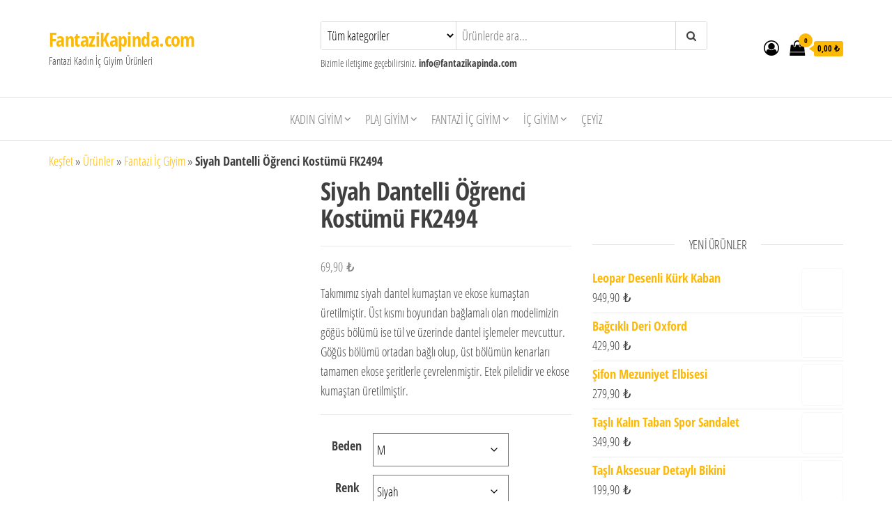

--- FILE ---
content_type: text/html; charset=UTF-8
request_url: https://fantazikapinda.com/urun/siyah-dantelli-ogrenci-kostumu-fk2494/
body_size: 92122
content:
<!DOCTYPE html>
<html lang="tr">
<head>
<meta charset="UTF-8">
<meta name="viewport" content="width=device-width, initial-scale=1">
<link rel="profile" href="http://gmpg.org/xfn/11">
<script type="text/javascript">document.documentElement.className = document.documentElement.className + ' yes-js js_active js'</script>
<title>Siyah Dantelli Öğrenci Kostümü FK2494 | FantaziKapinda.com</title>
<style>
.wishlist_table .add_to_cart, a.add_to_wishlist.button.alt { border-radius: 16px; -moz-border-radius: 16px; -webkit-border-radius: 16px; }			</style>
<script type="text/javascript">
var yith_wcwl_plugin_ajax_web_url = '/wp-admin/admin-ajax.php';
</script>
<meta name='robots' content='max-image-preview:large' />
<!-- This site is optimized with the Yoast SEO plugin v5.8 - https://yoast.com/wordpress/plugins/seo/ -->
<link rel="canonical" href="https://fantazikapinda.com/urun/siyah-dantelli-ogrenci-kostumu-fk2494/" />
<script type='application/ld+json'>{"@context":"http:\/\/schema.org","@type":"WebSite","@id":"#website","url":"https:\/\/fantazikapinda.com\/","name":"FantaziKapinda.com","potentialAction":{"@type":"SearchAction","target":"https:\/\/fantazikapinda.com\/?s={search_term_string}","query-input":"required name=search_term_string"}}</script>
<!-- / Yoast SEO plugin. -->
<link rel='dns-prefetch' href='//fonts.googleapis.com' />
<link href='https://fonts.gstatic.com' crossorigin rel='preconnect' />
<link rel="alternate" type="application/rss+xml" title="FantaziKapinda.com &raquo; akışı" href="https://fantazikapinda.com/feed/" />
<link rel="alternate" type="application/rss+xml" title="FantaziKapinda.com &raquo; yorum akışı" href="https://fantazikapinda.com/comments/feed/" />
<link rel="alternate" type="application/rss+xml" title="FantaziKapinda.com &raquo; Siyah Dantelli Öğrenci Kostümü FK2494 yorum akışı" href="https://fantazikapinda.com/urun/siyah-dantelli-ogrenci-kostumu-fk2494/feed/" />
<link rel="alternate" title="oEmbed (JSON)" type="application/json+oembed" href="https://fantazikapinda.com/wp-json/oembed/1.0/embed?url=https%3A%2F%2Ffantazikapinda.com%2Furun%2Fsiyah-dantelli-ogrenci-kostumu-fk2494%2F" />
<link rel="alternate" title="oEmbed (XML)" type="text/xml+oembed" href="https://fantazikapinda.com/wp-json/oembed/1.0/embed?url=https%3A%2F%2Ffantazikapinda.com%2Furun%2Fsiyah-dantelli-ogrenci-kostumu-fk2494%2F&#038;format=xml" />
<style id='wp-img-auto-sizes-contain-inline-css' type='text/css'>
img:is([sizes=auto i],[sizes^="auto," i]){contain-intrinsic-size:3000px 1500px}
/*# sourceURL=wp-img-auto-sizes-contain-inline-css */
</style>
<style id='wp-emoji-styles-inline-css' type='text/css'>
img.wp-smiley, img.emoji {
display: inline !important;
border: none !important;
box-shadow: none !important;
height: 1em !important;
width: 1em !important;
margin: 0 0.07em !important;
vertical-align: -0.1em !important;
background: none !important;
padding: 0 !important;
}
/*# sourceURL=wp-emoji-styles-inline-css */
</style>
<style id='wp-block-library-inline-css' type='text/css'>
:root{--wp-block-synced-color:#7a00df;--wp-block-synced-color--rgb:122,0,223;--wp-bound-block-color:var(--wp-block-synced-color);--wp-editor-canvas-background:#ddd;--wp-admin-theme-color:#007cba;--wp-admin-theme-color--rgb:0,124,186;--wp-admin-theme-color-darker-10:#006ba1;--wp-admin-theme-color-darker-10--rgb:0,107,160.5;--wp-admin-theme-color-darker-20:#005a87;--wp-admin-theme-color-darker-20--rgb:0,90,135;--wp-admin-border-width-focus:2px}@media (min-resolution:192dpi){:root{--wp-admin-border-width-focus:1.5px}}.wp-element-button{cursor:pointer}:root .has-very-light-gray-background-color{background-color:#eee}:root .has-very-dark-gray-background-color{background-color:#313131}:root .has-very-light-gray-color{color:#eee}:root .has-very-dark-gray-color{color:#313131}:root .has-vivid-green-cyan-to-vivid-cyan-blue-gradient-background{background:linear-gradient(135deg,#00d084,#0693e3)}:root .has-purple-crush-gradient-background{background:linear-gradient(135deg,#34e2e4,#4721fb 50%,#ab1dfe)}:root .has-hazy-dawn-gradient-background{background:linear-gradient(135deg,#faaca8,#dad0ec)}:root .has-subdued-olive-gradient-background{background:linear-gradient(135deg,#fafae1,#67a671)}:root .has-atomic-cream-gradient-background{background:linear-gradient(135deg,#fdd79a,#004a59)}:root .has-nightshade-gradient-background{background:linear-gradient(135deg,#330968,#31cdcf)}:root .has-midnight-gradient-background{background:linear-gradient(135deg,#020381,#2874fc)}:root{--wp--preset--font-size--normal:16px;--wp--preset--font-size--huge:42px}.has-regular-font-size{font-size:1em}.has-larger-font-size{font-size:2.625em}.has-normal-font-size{font-size:var(--wp--preset--font-size--normal)}.has-huge-font-size{font-size:var(--wp--preset--font-size--huge)}.has-text-align-center{text-align:center}.has-text-align-left{text-align:left}.has-text-align-right{text-align:right}.has-fit-text{white-space:nowrap!important}#end-resizable-editor-section{display:none}.aligncenter{clear:both}.items-justified-left{justify-content:flex-start}.items-justified-center{justify-content:center}.items-justified-right{justify-content:flex-end}.items-justified-space-between{justify-content:space-between}.screen-reader-text{border:0;clip-path:inset(50%);height:1px;margin:-1px;overflow:hidden;padding:0;position:absolute;width:1px;word-wrap:normal!important}.screen-reader-text:focus{background-color:#ddd;clip-path:none;color:#444;display:block;font-size:1em;height:auto;left:5px;line-height:normal;padding:15px 23px 14px;text-decoration:none;top:5px;width:auto;z-index:100000}html :where(.has-border-color){border-style:solid}html :where([style*=border-top-color]){border-top-style:solid}html :where([style*=border-right-color]){border-right-style:solid}html :where([style*=border-bottom-color]){border-bottom-style:solid}html :where([style*=border-left-color]){border-left-style:solid}html :where([style*=border-width]){border-style:solid}html :where([style*=border-top-width]){border-top-style:solid}html :where([style*=border-right-width]){border-right-style:solid}html :where([style*=border-bottom-width]){border-bottom-style:solid}html :where([style*=border-left-width]){border-left-style:solid}html :where(img[class*=wp-image-]){height:auto;max-width:100%}:where(figure){margin:0 0 1em}html :where(.is-position-sticky){--wp-admin--admin-bar--position-offset:var(--wp-admin--admin-bar--height,0px)}@media screen and (max-width:600px){html :where(.is-position-sticky){--wp-admin--admin-bar--position-offset:0px}}
/*# sourceURL=wp-block-library-inline-css */
</style><!-- <link rel='stylesheet' id='wc-blocks-style-css' href='https://fantazikapinda.com/wp-content/plugins/woocommerce/assets/client/blocks/wc-blocks.css?ver=wc-10.4.3' type='text/css' media='all' /> -->
<link rel="stylesheet" type="text/css" href="//fantazikapinda.com/wp-content/cache/wpfc-minified/5da28524a16bc3fb83e7810888becea7/1768934085index.css" media="all"/>
<style id='global-styles-inline-css' type='text/css'>
:root{--wp--preset--aspect-ratio--square: 1;--wp--preset--aspect-ratio--4-3: 4/3;--wp--preset--aspect-ratio--3-4: 3/4;--wp--preset--aspect-ratio--3-2: 3/2;--wp--preset--aspect-ratio--2-3: 2/3;--wp--preset--aspect-ratio--16-9: 16/9;--wp--preset--aspect-ratio--9-16: 9/16;--wp--preset--color--black: #000000;--wp--preset--color--cyan-bluish-gray: #abb8c3;--wp--preset--color--white: #ffffff;--wp--preset--color--pale-pink: #f78da7;--wp--preset--color--vivid-red: #cf2e2e;--wp--preset--color--luminous-vivid-orange: #ff6900;--wp--preset--color--luminous-vivid-amber: #fcb900;--wp--preset--color--light-green-cyan: #7bdcb5;--wp--preset--color--vivid-green-cyan: #00d084;--wp--preset--color--pale-cyan-blue: #8ed1fc;--wp--preset--color--vivid-cyan-blue: #0693e3;--wp--preset--color--vivid-purple: #9b51e0;--wp--preset--gradient--vivid-cyan-blue-to-vivid-purple: linear-gradient(135deg,rgb(6,147,227) 0%,rgb(155,81,224) 100%);--wp--preset--gradient--light-green-cyan-to-vivid-green-cyan: linear-gradient(135deg,rgb(122,220,180) 0%,rgb(0,208,130) 100%);--wp--preset--gradient--luminous-vivid-amber-to-luminous-vivid-orange: linear-gradient(135deg,rgb(252,185,0) 0%,rgb(255,105,0) 100%);--wp--preset--gradient--luminous-vivid-orange-to-vivid-red: linear-gradient(135deg,rgb(255,105,0) 0%,rgb(207,46,46) 100%);--wp--preset--gradient--very-light-gray-to-cyan-bluish-gray: linear-gradient(135deg,rgb(238,238,238) 0%,rgb(169,184,195) 100%);--wp--preset--gradient--cool-to-warm-spectrum: linear-gradient(135deg,rgb(74,234,220) 0%,rgb(151,120,209) 20%,rgb(207,42,186) 40%,rgb(238,44,130) 60%,rgb(251,105,98) 80%,rgb(254,248,76) 100%);--wp--preset--gradient--blush-light-purple: linear-gradient(135deg,rgb(255,206,236) 0%,rgb(152,150,240) 100%);--wp--preset--gradient--blush-bordeaux: linear-gradient(135deg,rgb(254,205,165) 0%,rgb(254,45,45) 50%,rgb(107,0,62) 100%);--wp--preset--gradient--luminous-dusk: linear-gradient(135deg,rgb(255,203,112) 0%,rgb(199,81,192) 50%,rgb(65,88,208) 100%);--wp--preset--gradient--pale-ocean: linear-gradient(135deg,rgb(255,245,203) 0%,rgb(182,227,212) 50%,rgb(51,167,181) 100%);--wp--preset--gradient--electric-grass: linear-gradient(135deg,rgb(202,248,128) 0%,rgb(113,206,126) 100%);--wp--preset--gradient--midnight: linear-gradient(135deg,rgb(2,3,129) 0%,rgb(40,116,252) 100%);--wp--preset--font-size--small: 13px;--wp--preset--font-size--medium: 20px;--wp--preset--font-size--large: 36px;--wp--preset--font-size--x-large: 42px;--wp--preset--spacing--20: 0.44rem;--wp--preset--spacing--30: 0.67rem;--wp--preset--spacing--40: 1rem;--wp--preset--spacing--50: 1.5rem;--wp--preset--spacing--60: 2.25rem;--wp--preset--spacing--70: 3.38rem;--wp--preset--spacing--80: 5.06rem;--wp--preset--shadow--natural: 6px 6px 9px rgba(0, 0, 0, 0.2);--wp--preset--shadow--deep: 12px 12px 50px rgba(0, 0, 0, 0.4);--wp--preset--shadow--sharp: 6px 6px 0px rgba(0, 0, 0, 0.2);--wp--preset--shadow--outlined: 6px 6px 0px -3px rgb(255, 255, 255), 6px 6px rgb(0, 0, 0);--wp--preset--shadow--crisp: 6px 6px 0px rgb(0, 0, 0);}:where(.is-layout-flex){gap: 0.5em;}:where(.is-layout-grid){gap: 0.5em;}body .is-layout-flex{display: flex;}.is-layout-flex{flex-wrap: wrap;align-items: center;}.is-layout-flex > :is(*, div){margin: 0;}body .is-layout-grid{display: grid;}.is-layout-grid > :is(*, div){margin: 0;}:where(.wp-block-columns.is-layout-flex){gap: 2em;}:where(.wp-block-columns.is-layout-grid){gap: 2em;}:where(.wp-block-post-template.is-layout-flex){gap: 1.25em;}:where(.wp-block-post-template.is-layout-grid){gap: 1.25em;}.has-black-color{color: var(--wp--preset--color--black) !important;}.has-cyan-bluish-gray-color{color: var(--wp--preset--color--cyan-bluish-gray) !important;}.has-white-color{color: var(--wp--preset--color--white) !important;}.has-pale-pink-color{color: var(--wp--preset--color--pale-pink) !important;}.has-vivid-red-color{color: var(--wp--preset--color--vivid-red) !important;}.has-luminous-vivid-orange-color{color: var(--wp--preset--color--luminous-vivid-orange) !important;}.has-luminous-vivid-amber-color{color: var(--wp--preset--color--luminous-vivid-amber) !important;}.has-light-green-cyan-color{color: var(--wp--preset--color--light-green-cyan) !important;}.has-vivid-green-cyan-color{color: var(--wp--preset--color--vivid-green-cyan) !important;}.has-pale-cyan-blue-color{color: var(--wp--preset--color--pale-cyan-blue) !important;}.has-vivid-cyan-blue-color{color: var(--wp--preset--color--vivid-cyan-blue) !important;}.has-vivid-purple-color{color: var(--wp--preset--color--vivid-purple) !important;}.has-black-background-color{background-color: var(--wp--preset--color--black) !important;}.has-cyan-bluish-gray-background-color{background-color: var(--wp--preset--color--cyan-bluish-gray) !important;}.has-white-background-color{background-color: var(--wp--preset--color--white) !important;}.has-pale-pink-background-color{background-color: var(--wp--preset--color--pale-pink) !important;}.has-vivid-red-background-color{background-color: var(--wp--preset--color--vivid-red) !important;}.has-luminous-vivid-orange-background-color{background-color: var(--wp--preset--color--luminous-vivid-orange) !important;}.has-luminous-vivid-amber-background-color{background-color: var(--wp--preset--color--luminous-vivid-amber) !important;}.has-light-green-cyan-background-color{background-color: var(--wp--preset--color--light-green-cyan) !important;}.has-vivid-green-cyan-background-color{background-color: var(--wp--preset--color--vivid-green-cyan) !important;}.has-pale-cyan-blue-background-color{background-color: var(--wp--preset--color--pale-cyan-blue) !important;}.has-vivid-cyan-blue-background-color{background-color: var(--wp--preset--color--vivid-cyan-blue) !important;}.has-vivid-purple-background-color{background-color: var(--wp--preset--color--vivid-purple) !important;}.has-black-border-color{border-color: var(--wp--preset--color--black) !important;}.has-cyan-bluish-gray-border-color{border-color: var(--wp--preset--color--cyan-bluish-gray) !important;}.has-white-border-color{border-color: var(--wp--preset--color--white) !important;}.has-pale-pink-border-color{border-color: var(--wp--preset--color--pale-pink) !important;}.has-vivid-red-border-color{border-color: var(--wp--preset--color--vivid-red) !important;}.has-luminous-vivid-orange-border-color{border-color: var(--wp--preset--color--luminous-vivid-orange) !important;}.has-luminous-vivid-amber-border-color{border-color: var(--wp--preset--color--luminous-vivid-amber) !important;}.has-light-green-cyan-border-color{border-color: var(--wp--preset--color--light-green-cyan) !important;}.has-vivid-green-cyan-border-color{border-color: var(--wp--preset--color--vivid-green-cyan) !important;}.has-pale-cyan-blue-border-color{border-color: var(--wp--preset--color--pale-cyan-blue) !important;}.has-vivid-cyan-blue-border-color{border-color: var(--wp--preset--color--vivid-cyan-blue) !important;}.has-vivid-purple-border-color{border-color: var(--wp--preset--color--vivid-purple) !important;}.has-vivid-cyan-blue-to-vivid-purple-gradient-background{background: var(--wp--preset--gradient--vivid-cyan-blue-to-vivid-purple) !important;}.has-light-green-cyan-to-vivid-green-cyan-gradient-background{background: var(--wp--preset--gradient--light-green-cyan-to-vivid-green-cyan) !important;}.has-luminous-vivid-amber-to-luminous-vivid-orange-gradient-background{background: var(--wp--preset--gradient--luminous-vivid-amber-to-luminous-vivid-orange) !important;}.has-luminous-vivid-orange-to-vivid-red-gradient-background{background: var(--wp--preset--gradient--luminous-vivid-orange-to-vivid-red) !important;}.has-very-light-gray-to-cyan-bluish-gray-gradient-background{background: var(--wp--preset--gradient--very-light-gray-to-cyan-bluish-gray) !important;}.has-cool-to-warm-spectrum-gradient-background{background: var(--wp--preset--gradient--cool-to-warm-spectrum) !important;}.has-blush-light-purple-gradient-background{background: var(--wp--preset--gradient--blush-light-purple) !important;}.has-blush-bordeaux-gradient-background{background: var(--wp--preset--gradient--blush-bordeaux) !important;}.has-luminous-dusk-gradient-background{background: var(--wp--preset--gradient--luminous-dusk) !important;}.has-pale-ocean-gradient-background{background: var(--wp--preset--gradient--pale-ocean) !important;}.has-electric-grass-gradient-background{background: var(--wp--preset--gradient--electric-grass) !important;}.has-midnight-gradient-background{background: var(--wp--preset--gradient--midnight) !important;}.has-small-font-size{font-size: var(--wp--preset--font-size--small) !important;}.has-medium-font-size{font-size: var(--wp--preset--font-size--medium) !important;}.has-large-font-size{font-size: var(--wp--preset--font-size--large) !important;}.has-x-large-font-size{font-size: var(--wp--preset--font-size--x-large) !important;}
/*# sourceURL=global-styles-inline-css */
</style>
<style id='classic-theme-styles-inline-css' type='text/css'>
/*! This file is auto-generated */
.wp-block-button__link{color:#fff;background-color:#32373c;border-radius:9999px;box-shadow:none;text-decoration:none;padding:calc(.667em + 2px) calc(1.333em + 2px);font-size:1.125em}.wp-block-file__button{background:#32373c;color:#fff;text-decoration:none}
/*# sourceURL=/wp-includes/css/classic-themes.min.css */
</style>
<!-- <link rel='stylesheet' id='photoswipe-css' href='https://fantazikapinda.com/wp-content/plugins/woocommerce/assets/css/photoswipe/photoswipe.min.css?ver=10.4.3' type='text/css' media='all' /> -->
<!-- <link rel='stylesheet' id='photoswipe-default-skin-css' href='https://fantazikapinda.com/wp-content/plugins/woocommerce/assets/css/photoswipe/default-skin/default-skin.min.css?ver=10.4.3' type='text/css' media='all' /> -->
<!-- <link rel='stylesheet' id='woocommerce-layout-css' href='https://fantazikapinda.com/wp-content/plugins/woocommerce/assets/css/woocommerce-layout.css?ver=10.4.3' type='text/css' media='all' /> -->
<link rel="stylesheet" type="text/css" href="//fantazikapinda.com/wp-content/cache/wpfc-minified/0fd881973c904362ffe3a2302e2024c7/1768934085index.css" media="all"/>
<!-- <link rel='stylesheet' id='woocommerce-smallscreen-css' href='https://fantazikapinda.com/wp-content/plugins/woocommerce/assets/css/woocommerce-smallscreen.css?ver=10.4.3' type='text/css' media='only screen and (max-width: 768px)' /> -->
<link rel="stylesheet" type="text/css" href="//fantazikapinda.com/wp-content/cache/wpfc-minified/055886b3f80f57f33f6da4352e382dea/1768934085index.css" media="only screen and (max-width: 768px)"/>
<!-- <link rel='stylesheet' id='woocommerce-general-css' href='https://fantazikapinda.com/wp-content/plugins/woocommerce/assets/css/woocommerce.css?ver=10.4.3' type='text/css' media='all' /> -->
<link rel="stylesheet" type="text/css" href="//fantazikapinda.com/wp-content/cache/wpfc-minified/172c4f7811cededbb1df56b07847588b/1768934085index.css" media="all"/>
<style id='woocommerce-inline-inline-css' type='text/css'>
.woocommerce form .form-row .required { visibility: visible; }
/*# sourceURL=woocommerce-inline-inline-css */
</style>
<!-- <link rel='stylesheet' id='evav-styles-css' href='https://fantazikapinda.com/wp-content/plugins/easy-age-verify/includes/assets/styles.css?ver=1768468128' type='text/css' media='all' /> -->
<!-- <link rel='stylesheet' id='yit-style-css' href='https://fantazikapinda.com/wp-content/plugins/yith-woocommerce-advanced-reviews/assets/css/yit-advanced-reviews.css?ver=6.9' type='text/css' media='all' /> -->
<!-- <link rel='stylesheet' id='woocommerce_prettyPhoto_css-css' href='https://fantazikapinda.com/wp-content/plugins/woocommerce/assets/css/prettyPhoto.css?ver=10.4.3' type='text/css' media='all' /> -->
<!-- <link rel='stylesheet' id='jquery-selectBox-css' href='https://fantazikapinda.com/wp-content/plugins/yith-woocommerce-wishlist-premium/assets/css/jquery.selectBox.css?ver=1.2.0' type='text/css' media='all' /> -->
<!-- <link rel='stylesheet' id='yith-wcwl-main-css' href='https://fantazikapinda.com/wp-content/plugins/yith-woocommerce-wishlist-premium/assets/css/style.css?ver=2.0.15' type='text/css' media='all' /> -->
<!-- <link rel='stylesheet' id='yith-wcwl-font-awesome-css' href='https://fantazikapinda.com/wp-content/plugins/yith-woocommerce-wishlist-premium/assets/css/font-awesome.min.css?ver=4.3.0' type='text/css' media='all' /> -->
<!-- <link rel='stylesheet' id='envo-ecommerce-fonts-css' href='https://fonts.googleapis.com/css?family=Open+Sans+Condensed%3A300%2C500%2C700&#038;subset=cyrillic%2Ccyrillic-ext%2Cgreek%2Cgreek-ext%2Clatin-ext%2Cvietnamese' type='text/css' media='all' /> -->
<!-- <link rel='stylesheet' id='bootstrap-css' href='https://fantazikapinda.com/wp-content/themes/envo-ecommerce/css/bootstrap.css?ver=3.3.7' type='text/css' media='all' /> -->
<!-- <link rel='stylesheet' id='mmenu-light-css' href='https://fantazikapinda.com/wp-content/themes/envo-ecommerce/css/mmenu-light.css?ver=1.2.1' type='text/css' media='all' /> -->
<!-- <link rel='stylesheet' id='envo-ecommerce-stylesheet-css' href='https://fantazikapinda.com/wp-content/themes/envo-ecommerce/style.css?ver=1.2.1' type='text/css' media='all' /> -->
<!-- <link rel='stylesheet' id='font-awesome-css' href='https://fantazikapinda.com/wp-content/themes/envo-ecommerce/css/font-awesome.min.css?ver=4.7.0' type='text/css' media='all' /> -->
<!-- <link rel='stylesheet' id='jquery-lazyloadxt-fadein-css-css' href='//fantazikapinda.com/wp-content/plugins/a3-lazy-load/assets/css/jquery.lazyloadxt.fadein.css?ver=6.9' type='text/css' media='all' /> -->
<!-- <link rel='stylesheet' id='a3a3_lazy_load-css' href='//fantazikapinda.com/wp-content/uploads/sass/a3_lazy_load.min.css?ver=1622043499' type='text/css' media='all' /> -->
<link rel="stylesheet" type="text/css" href="//fantazikapinda.com/wp-content/cache/wpfc-minified/6d93de8999786e2528e91f30a5331da3/1768934085index.css" media="all"/>
<script type="text/javascript" src="https://fantazikapinda.com/wp-includes/js/jquery/jquery.min.js?ver=3.7.1" id="jquery-core-js"></script>
<script type="text/javascript" src="https://fantazikapinda.com/wp-includes/js/jquery/jquery-migrate.min.js?ver=3.4.1" id="jquery-migrate-js"></script>
<script type="text/javascript" src="https://fantazikapinda.com/wp-content/plugins/woocommerce/assets/js/jquery-blockui/jquery.blockUI.min.js?ver=2.7.0-wc.10.4.3" id="wc-jquery-blockui-js" defer="defer" data-wp-strategy="defer"></script>
<script type="text/javascript" id="wc-add-to-cart-js-extra">
/* <![CDATA[ */
var wc_add_to_cart_params = {"ajax_url":"/wp-admin/admin-ajax.php","wc_ajax_url":"/?wc-ajax=%%endpoint%%","i18n_view_cart":"Sepetim","cart_url":"https://fantazikapinda.com/sepet/","is_cart":"","cart_redirect_after_add":"no"};
//# sourceURL=wc-add-to-cart-js-extra
/* ]]> */
</script>
<script src='//fantazikapinda.com/wp-content/cache/wpfc-minified/e75c5657c5f1a57102c53dd52b9a1282/1768934085index.js' type="text/javascript"></script>
<!-- <script type="text/javascript" src="https://fantazikapinda.com/wp-content/plugins/woocommerce/assets/js/frontend/add-to-cart.min.js?ver=10.4.3" id="wc-add-to-cart-js" defer="defer" data-wp-strategy="defer"></script> -->
<!-- <script type="text/javascript" src="https://fantazikapinda.com/wp-content/plugins/woocommerce/assets/js/zoom/jquery.zoom.min.js?ver=1.7.21-wc.10.4.3" id="wc-zoom-js" defer="defer" data-wp-strategy="defer"></script> -->
<!-- <script type="text/javascript" src="https://fantazikapinda.com/wp-content/plugins/woocommerce/assets/js/flexslider/jquery.flexslider.min.js?ver=2.7.2-wc.10.4.3" id="wc-flexslider-js" defer="defer" data-wp-strategy="defer"></script> -->
<script type="text/javascript" src="https://fantazikapinda.com/wp-content/plugins/woocommerce/assets/js/photoswipe/photoswipe.min.js?ver=4.1.1-wc.10.4.3" id="wc-photoswipe-js" defer="defer" data-wp-strategy="defer"></script>
<script type="text/javascript" src="https://fantazikapinda.com/wp-content/plugins/woocommerce/assets/js/photoswipe/photoswipe-ui-default.min.js?ver=4.1.1-wc.10.4.3" id="wc-photoswipe-ui-default-js" defer="defer" data-wp-strategy="defer"></script>
<script type="text/javascript" id="wc-single-product-js-extra">
/* <![CDATA[ */
var wc_single_product_params = {"i18n_required_rating_text":"L\u00fctfen bir oy belirleyin","i18n_rating_options":["1/5 y\u0131ld\u0131z","2/5 y\u0131ld\u0131z","3/5 y\u0131ld\u0131z","4/5 y\u0131ld\u0131z","5/5 y\u0131ld\u0131z"],"i18n_product_gallery_trigger_text":"Tam ekran g\u00f6rsel galerisini g\u00f6r\u00fcnt\u00fcleyin","review_rating_required":"no","flexslider":{"rtl":false,"animation":"slide","smoothHeight":true,"directionNav":false,"controlNav":"thumbnails","slideshow":false,"animationSpeed":500,"animationLoop":false,"allowOneSlide":false},"zoom_enabled":"1","zoom_options":[],"photoswipe_enabled":"1","photoswipe_options":{"shareEl":false,"closeOnScroll":false,"history":false,"hideAnimationDuration":0,"showAnimationDuration":0},"flexslider_enabled":"1"};
//# sourceURL=wc-single-product-js-extra
/* ]]> */
</script>
<script src='//fantazikapinda.com/wp-content/cache/wpfc-minified/a0e0587c40ab3524de4fdac7cdacb5bc/1768934085index.js' type="text/javascript"></script>
<!-- <script type="text/javascript" src="https://fantazikapinda.com/wp-content/plugins/woocommerce/assets/js/frontend/single-product.min.js?ver=10.4.3" id="wc-single-product-js" defer="defer" data-wp-strategy="defer"></script> -->
<script type="text/javascript" src="https://fantazikapinda.com/wp-content/plugins/woocommerce/assets/js/js-cookie/js.cookie.min.js?ver=2.1.4-wc.10.4.3" id="wc-js-cookie-js" defer="defer" data-wp-strategy="defer"></script>
<script type="text/javascript" id="woocommerce-js-extra">
/* <![CDATA[ */
var woocommerce_params = {"ajax_url":"/wp-admin/admin-ajax.php","wc_ajax_url":"/?wc-ajax=%%endpoint%%","i18n_password_show":"\u015eifreyi g\u00f6ster","i18n_password_hide":"\u015eifreyi gizle"};
//# sourceURL=woocommerce-js-extra
/* ]]> */
</script>
<script src='//fantazikapinda.com/wp-content/cache/wpfc-minified/a0b54e1448dd82d4a642268f8680ded6/1768934085index.js' type="text/javascript"></script>
<!-- <script type="text/javascript" src="https://fantazikapinda.com/wp-content/plugins/woocommerce/assets/js/frontend/woocommerce.min.js?ver=10.4.3" id="woocommerce-js" defer="defer" data-wp-strategy="defer"></script> -->
<script type="text/javascript" id="evav-scripts-js-extra">
/* <![CDATA[ */
var WPURLS = {"siteurl":"https://fantazikapinda.com","path":"/urun/siyah-dantelli-ogrenci-kostumu-fk2494/"};
var evav_ajax_object = {"ajax_url":"https://fantazikapinda.com/wp-admin/admin-ajax.php","verification_status":"all"};
//# sourceURL=evav-scripts-js-extra
/* ]]> */
</script>
<script src='//fantazikapinda.com/wp-content/cache/wpfc-minified/7ced79733fa54ea749c17e64532e3c39/1768934085index.js' type="text/javascript"></script>
<!-- <script type="text/javascript" src="https://fantazikapinda.com/wp-content/plugins/easy-age-verify/includes/assets/scripts.js?ver=1768468128" id="evav-scripts-js"></script> -->
<script type="text/javascript" id="attachments-script-js-extra">
/* <![CDATA[ */
var attach = {"limit_multiple_upload":"4"};
//# sourceURL=attachments-script-js-extra
/* ]]> */
</script>
<script src='//fantazikapinda.com/wp-content/cache/wpfc-minified/783ca5b9f951c0cee09a8d03f6a93c12/1768934085index.js' type="text/javascript"></script>
<!-- <script type="text/javascript" src="https://fantazikapinda.com/wp-content/plugins/yith-woocommerce-advanced-reviews/assets/js/ywar-attachments.js?ver=6.9" id="attachments-script-js"></script> -->
<!-- <script type="text/javascript" src="https://fantazikapinda.com/wp-content/plugins/woocommerce/assets/js/prettyPhoto/jquery.prettyPhoto.min.js?ver=3.1.6-wc.10.4.3" id="wc-prettyPhoto-js" defer="defer" data-wp-strategy="defer"></script> -->
<!-- <script type="text/javascript" src="https://fantazikapinda.com/wp-content/plugins/woocommerce/assets/js/prettyPhoto/jquery.prettyPhoto.init.min.js?ver=10.4.3" id="wc-prettyPhoto-init-js" defer="defer" data-wp-strategy="defer"></script> -->
<script type="text/javascript" id="wc-cart-fragments-js-extra">
/* <![CDATA[ */
var wc_cart_fragments_params = {"ajax_url":"/wp-admin/admin-ajax.php","wc_ajax_url":"/?wc-ajax=%%endpoint%%","cart_hash_key":"wc_cart_hash_c36595fa55588bcca78e483eb6fb7f75","fragment_name":"wc_fragments_c36595fa55588bcca78e483eb6fb7f75","request_timeout":"5000"};
//# sourceURL=wc-cart-fragments-js-extra
/* ]]> */
</script>
<script src='//fantazikapinda.com/wp-content/cache/wpfc-minified/1c87439d8e0a30648fd8eef0a973a371/1768934085index.js' type="text/javascript"></script>
<!-- <script type="text/javascript" src="https://fantazikapinda.com/wp-content/plugins/woocommerce/assets/js/frontend/cart-fragments.min.js?ver=10.4.3" id="wc-cart-fragments-js" defer="defer" data-wp-strategy="defer"></script> -->
<link rel="https://api.w.org/" href="https://fantazikapinda.com/wp-json/" /><link rel="alternate" title="JSON" type="application/json" href="https://fantazikapinda.com/wp-json/wp/v2/product/2494" /><link rel="EditURI" type="application/rsd+xml" title="RSD" href="https://fantazikapinda.com/xmlrpc.php?rsd" />
<meta name="generator" content="WordPress 6.9" />
<meta name="generator" content="WooCommerce 10.4.3" />
<link rel='shortlink' href='https://fantazikapinda.com/?p=2494' />
<style type="text/css">
#evav-overlay-wrap {
background: rgba(0, 0, 0, 1);
display:none;
}
</style>
<noscript><style>.woocommerce-product-gallery{ opacity: 1 !important; }</style></noscript>
</head>
<body id="blog" class="wp-singular product-template-default single single-product postid-2494 wp-theme-envo-ecommerce theme-envo-ecommerce woocommerce woocommerce-page woocommerce-no-js  evav-all">
<div class="page-wrap">
<div class="site-header container-fluid">
<div class="container" >
<div class="heading-row row" >
<div class="site-heading col-md-4 col-xs-12" >
<div class="site-branding-logo">
</div>
<div class="site-branding-text">
<p class="site-title"><a href="https://fantazikapinda.com/" rel="home">FantaziKapinda.com</a></p>
<p class="site-description">
Fantazi Kadın İç Giyim Ürünleri                        </p>
</div><!-- .site-branding-text -->
</div>
<div class="search-heading col-md-6 col-xs-12">
<div class="header-search-form">
<form role="search" method="get" action="https://fantazikapinda.com/">
<select class="header-search-select" name="product_cat">
<option value="">Tüm kategoriler</option> 
<option value="ayakkabi">Ayakkabı (2)</option><option value="bikini">Bikini (3)</option><option value="elbise-kadin">Elbise (1)</option><option value="kaban-palto">Kaban &amp; Palto (1)</option><option value="kadin-giyim">Kadın Giyim (7)</option><option value="kurk">Kürk (1)</option><option value="oxford">Oxford (1)</option><option value="plaj-giyim">Plaj Giyim (3)</option><option value="sandalet">Sandalet (1)</option><option value="fantazi-ic-giyim">Fantazi İç Giyim (826)</option><option value="kostum">Kostüm (163)</option><option value="vucut-corabi">Vücut Çorabı (94)</option><option value="gecelik">Gecelik (139)</option><option value="bustiyer-sutyen">Büstiyer / Sütyen (132)</option><option value="mayokini">Mayokini (106)</option><option value="jartiyer">Jartiyer (91)</option><option value="tanga">Tanga (65)</option><option value="elbise">Elbise (19)</option><option value="aksesuar">Aksesuar (21)</option><option value="ic-giyim">İç Giyim (161)</option><option value="gecelik-ic-giyim">Gecelik (15)</option><option value="sabahlik">Sabahlık (15)</option><option value="sutyen">Sütyen (16)</option><option value="bustiyer">Büstiyer (15)</option><option value="jartiyer-ic-giyim">Jartiyer (9)</option><option value="kulot">Külot (14)</option><option value="tanga-ic-giyim">Tanga (13)</option><option value="atlet">Atlet (12)</option><option value="body">Body (11)</option><option value="t-shirt">T-Shirt (12)</option><option value="tayt">Tayt (12)</option><option value="korse">Korse (12)</option><option value="aksesuarlar">Aksesuar (1)</option><option value="jupon">Jüpon (4)</option><option value="hamile-giyim">Hamile Giyim (5)</option><option value="sutyenler">Sütyen (4)</option><option value="kulotlar">Külot (1)</option><option value="ceyiz-setleri">Çeyiz Setleri (55)</option>                            </select>
<input type="hidden" name="post_type" value="product" />
<input class="header-search-input" name="s" type="text" placeholder="Ürünlerde ara..."/>
<button class="header-search-button" type="submit"><i class="fa fa-search" aria-hidden="true"></i></button>
</form>
</div>
<div class="site-heading-sidebar" >
<div id="block-2" class="widget widget_block"><p>Bizimle iletişime geçebilirsiniz. <b>info@fantazikapinda.com</b></p>
</div>                    </div>
</div>
<div class="header-right col-md-2 hidden-xs" >
<div class="header-cart">
<div class="header-cart-block">
<div class="header-cart-inner">
<a class="cart-contents" href="https://fantazikapinda.com/sepet/" title="Alış veriş sepetinizi görüntüleyin">
<i class="fa fa-shopping-bag"><span class="count">0</span></i>
<div class="amount-cart">0,00&nbsp;&#8378;</div> 
</a>
<ul class="site-header-cart menu list-unstyled text-center">
<li>
<div class="widget woocommerce widget_shopping_cart"><div class="widget_shopping_cart_content"></div></div>                            </li>
</ul>
</div>
</div>
</div>
<div class="header-my-account">
<div class="header-login"> 
<a href="https://fantazikapinda.com/hesabim/" title="Hesabım">
<i class="fa fa-user-circle-o"></i>
</a>
</div>
</div>
</div>	
</div>
</div>
</div>
<div class="main-menu">
<nav id="site-navigation" class="navbar navbar-default">     
<div class="container">   
<div class="navbar-header">
<span class="navbar-brand brand-absolute visible-xs">Menü</span>
<div class="mobile-cart visible-xs" >
<div class="header-cart">
<div class="header-cart-block">
<div class="header-cart-inner">
<a class="cart-contents" href="https://fantazikapinda.com/sepet/" title="Alış veriş sepetinizi görüntüleyin">
<i class="fa fa-shopping-bag"><span class="count">0</span></i>
<div class="amount-cart">0,00&nbsp;&#8378;</div> 
</a>
<ul class="site-header-cart menu list-unstyled text-center">
<li>
<div class="widget woocommerce widget_shopping_cart"><div class="widget_shopping_cart_content"></div></div>                            </li>
</ul>
</div>
</div>
</div>
</div>	
<div class="mobile-account visible-xs" >
<div class="header-my-account">
<div class="header-login"> 
<a href="https://fantazikapinda.com/hesabim/" title="Hesabım">
<i class="fa fa-user-circle-o"></i>
</a>
</div>
</div>
</div>
<div id="main-menu-panel" class="open-panel" data-panel="main-menu-panel">
<span></span>
<span></span>
<span></span>
</div>
</div>
<div id="my-menu" class="menu-container"><ul id="menu-ust-sol" class="nav navbar-nav navbar-center"><li itemscope="itemscope" itemtype="https://www.schema.org/SiteNavigationElement" id="menu-item-23757" class="menu-item menu-item-type-custom menu-item-object-custom menu-item-has-children dropdown menu-item-23757 nav-item"><a title="Kadın Giyim" href="https://fantazikapinda.com/urun-kategori/kadin-giyim/" data-toggle="dropdown" aria-haspopup="true" aria-expanded="false" class="dropdown-toggle nav-link" id="menu-item-dropdown-23757">Kadın Giyim</a>
<ul class="dropdown-menu" aria-labelledby="menu-item-dropdown-23757" role="menu">
<li itemscope="itemscope" itemtype="https://www.schema.org/SiteNavigationElement" id="menu-item-23758" class="menu-item menu-item-type-custom menu-item-object-custom menu-item-23758 nav-item"><a title="Ayakkabı" href="https://fantazikapinda.com/urun-kategori/kadin-giyim/ayakkabi/" class="dropdown-item">Ayakkabı</a></li>
<li itemscope="itemscope" itemtype="https://www.schema.org/SiteNavigationElement" id="menu-item-23760" class="menu-item menu-item-type-custom menu-item-object-custom menu-item-23760 nav-item"><a title="Kaban &amp; Palto" href="https://fantazikapinda.com/urun-kategori/kadin-giyim/kaban-palto/" class="dropdown-item">Kaban &#038; Palto</a></li>
<li itemscope="itemscope" itemtype="https://www.schema.org/SiteNavigationElement" id="menu-item-23759" class="menu-item menu-item-type-custom menu-item-object-custom menu-item-23759 nav-item"><a title="Elbise" href="https://fantazikapinda.com/urun-kategori/kadin-giyim/elbise-kadin/" class="dropdown-item">Elbise</a></li>
</ul>
</li>
<li itemscope="itemscope" itemtype="https://www.schema.org/SiteNavigationElement" id="menu-item-23750" class="menu-item menu-item-type-custom menu-item-object-custom menu-item-has-children dropdown menu-item-23750 nav-item"><a title="Plaj Giyim" href="https://fantazikapinda.com/urun-kategori/kadin/plaj-giyim/" data-toggle="dropdown" aria-haspopup="true" aria-expanded="false" class="dropdown-toggle nav-link" id="menu-item-dropdown-23750">Plaj Giyim</a>
<ul class="dropdown-menu" aria-labelledby="menu-item-dropdown-23750" role="menu">
<li itemscope="itemscope" itemtype="https://www.schema.org/SiteNavigationElement" id="menu-item-23751" class="menu-item menu-item-type-custom menu-item-object-custom menu-item-23751 nav-item"><a title="Bikini" href="https://fantazikapinda.com/urun-kategori/kadin/plaj-giyim/bikini/" class="dropdown-item">Bikini</a></li>
</ul>
</li>
<li itemscope="itemscope" itemtype="https://www.schema.org/SiteNavigationElement" id="menu-item-71" class="menu-item menu-item-type-custom menu-item-object-custom menu-item-has-children dropdown menu-item-71 nav-item"><a title="Fantazi İç Giyim" href="https://fantazikapinda.com/urun-kategori/kadin/fantazi-ic-giyim/" data-toggle="dropdown" aria-haspopup="true" aria-expanded="false" class="dropdown-toggle nav-link" id="menu-item-dropdown-71">Fantazi İç Giyim</a>
<ul class="dropdown-menu" aria-labelledby="menu-item-dropdown-71" role="menu">
<li itemscope="itemscope" itemtype="https://www.schema.org/SiteNavigationElement" id="menu-item-1291" class="menu-item menu-item-type-custom menu-item-object-custom menu-item-1291 nav-item"><a title="Kostüm" href="https://fantazikapinda.com/urun-kategori/fantazi-ic-giyim/kostum/" class="dropdown-item">Kostüm</a></li>
<li itemscope="itemscope" itemtype="https://www.schema.org/SiteNavigationElement" id="menu-item-1297" class="menu-item menu-item-type-custom menu-item-object-custom menu-item-1297 nav-item"><a title="Jartiyer" href="https://fantazikapinda.com/urun-kategori/fantazi-ic-giyim/jartiyer/" class="dropdown-item">Jartiyer</a></li>
<li itemscope="itemscope" itemtype="https://www.schema.org/SiteNavigationElement" id="menu-item-1295" class="menu-item menu-item-type-custom menu-item-object-custom menu-item-1295 nav-item"><a title="Büstiyer / Sütyen" href="https://fantazikapinda.com/urun-kategori/fantazi-ic-giyim/bustiyer-sutyen/" class="dropdown-item">Büstiyer / Sütyen</a></li>
<li itemscope="itemscope" itemtype="https://www.schema.org/SiteNavigationElement" id="menu-item-1292" class="menu-item menu-item-type-custom menu-item-object-custom menu-item-1292 nav-item"><a title="Vücut Çorabı" href="https://fantazikapinda.com/urun-kategori/fantazi-ic-giyim/vucut-corabi/" class="dropdown-item">Vücut Çorabı</a></li>
<li itemscope="itemscope" itemtype="https://www.schema.org/SiteNavigationElement" id="menu-item-1296" class="menu-item menu-item-type-custom menu-item-object-custom menu-item-1296 nav-item"><a title="Mayokini" href="https://fantazikapinda.com/urun-kategori/fantazi-ic-giyim/mayokini/" class="dropdown-item">Mayokini</a></li>
<li itemscope="itemscope" itemtype="https://www.schema.org/SiteNavigationElement" id="menu-item-1294" class="menu-item menu-item-type-custom menu-item-object-custom menu-item-1294 nav-item"><a title="Gecelik" href="https://fantazikapinda.com/urun-kategori/fantazi-ic-giyim/gecelik/" class="dropdown-item">Gecelik</a></li>
<li itemscope="itemscope" itemtype="https://www.schema.org/SiteNavigationElement" id="menu-item-1298" class="menu-item menu-item-type-custom menu-item-object-custom menu-item-1298 nav-item"><a title="Tanga" href="https://fantazikapinda.com/urun-kategori/fantazi-ic-giyim/tanga/" class="dropdown-item">Tanga</a></li>
<li itemscope="itemscope" itemtype="https://www.schema.org/SiteNavigationElement" id="menu-item-1299" class="menu-item menu-item-type-custom menu-item-object-custom menu-item-1299 nav-item"><a title="Elbise" href="https://fantazikapinda.com/urun-kategori/fantazi-ic-giyim/elbise/" class="dropdown-item">Elbise</a></li>
<li itemscope="itemscope" itemtype="https://www.schema.org/SiteNavigationElement" id="menu-item-1300" class="menu-item menu-item-type-custom menu-item-object-custom menu-item-1300 nav-item"><a title="Aksesuar" href="https://fantazikapinda.com/urun-kategori/fantazi-ic-giyim/aksesuar/" class="dropdown-item">Aksesuar</a></li>
</ul>
</li>
<li itemscope="itemscope" itemtype="https://www.schema.org/SiteNavigationElement" id="menu-item-72" class="menu-item menu-item-type-custom menu-item-object-custom menu-item-has-children dropdown menu-item-72 nav-item"><a title="İç Giyim" href="https://fantazikapinda.com/urun-kategori/kadin/ic-giyim/" data-toggle="dropdown" aria-haspopup="true" aria-expanded="false" class="dropdown-toggle nav-link" id="menu-item-dropdown-72">İç Giyim</a>
<ul class="dropdown-menu" aria-labelledby="menu-item-dropdown-72" role="menu">
<li itemscope="itemscope" itemtype="https://www.schema.org/SiteNavigationElement" id="menu-item-1301" class="menu-item menu-item-type-custom menu-item-object-custom menu-item-1301 nav-item"><a title="Gecelik" href="https://fantazikapinda.com/urun-kategori/ic-giyim/gecelik/" class="dropdown-item">Gecelik</a></li>
<li itemscope="itemscope" itemtype="https://www.schema.org/SiteNavigationElement" id="menu-item-1302" class="menu-item menu-item-type-custom menu-item-object-custom menu-item-1302 nav-item"><a title="Sabahlık" href="https://fantazikapinda.com/urun-kategori/ic-giyim/sabahlik/" class="dropdown-item">Sabahlık</a></li>
<li itemscope="itemscope" itemtype="https://www.schema.org/SiteNavigationElement" id="menu-item-1303" class="menu-item menu-item-type-custom menu-item-object-custom menu-item-1303 nav-item"><a title="Büstiyer" href="https://fantazikapinda.com/urun-kategori/ic-giyim/bustiyer/" class="dropdown-item">Büstiyer</a></li>
<li itemscope="itemscope" itemtype="https://www.schema.org/SiteNavigationElement" id="menu-item-1304" class="menu-item menu-item-type-custom menu-item-object-custom menu-item-1304 nav-item"><a title="Jartiyer" href="https://fantazikapinda.com/urun-kategori/ic-giyim/jartiyer/" class="dropdown-item">Jartiyer</a></li>
<li itemscope="itemscope" itemtype="https://www.schema.org/SiteNavigationElement" id="menu-item-1314" class="menu-item menu-item-type-custom menu-item-object-custom menu-item-has-children dropdown menu-item-1314 nav-item"><a title="Hamile Giyim" href="https://fantazikapinda.com/urun-kategori/hamile-giyim/" class="dropdown-item">Hamile Giyim</a>
<ul class="dropdown-menu" aria-labelledby="menu-item-dropdown-72" role="menu">
<li itemscope="itemscope" itemtype="https://www.schema.org/SiteNavigationElement" id="menu-item-1317" class="menu-item menu-item-type-custom menu-item-object-custom menu-item-1317 nav-item"><a title="Sütyen" href="https://fantazikapinda.com/urun-kategori/hamile-giyim/sutyenler/" class="dropdown-item">Sütyen</a></li>
<li itemscope="itemscope" itemtype="https://www.schema.org/SiteNavigationElement" id="menu-item-1318" class="menu-item menu-item-type-custom menu-item-object-custom menu-item-1318 nav-item"><a title="Külot" href="https://fantazikapinda.com/urun-kategori/hamile-giyim/kulotlar/" class="dropdown-item">Külot</a></li>
<li itemscope="itemscope" itemtype="https://www.schema.org/SiteNavigationElement" id="menu-item-1315" class="menu-item menu-item-type-custom menu-item-object-custom menu-item-1315 nav-item"><a title="Gecelik" href="https://fantazikapinda.com/urun-kategori/hamile-giyim/gecelikler/" class="dropdown-item">Gecelik</a></li>
<li itemscope="itemscope" itemtype="https://www.schema.org/SiteNavigationElement" id="menu-item-1316" class="menu-item menu-item-type-custom menu-item-object-custom menu-item-1316 nav-item"><a title="Sabahlık" href="https://fantazikapinda.com/urun-kategori/hamile-giyim/sabahliklar/" class="dropdown-item">Sabahlık</a></li>
<li itemscope="itemscope" itemtype="https://www.schema.org/SiteNavigationElement" id="menu-item-1319" class="menu-item menu-item-type-custom menu-item-object-custom menu-item-1319 nav-item"><a title="Pijama" href="https://fantazikapinda.com/urun-kategori/hamile-giyim/pijama/" class="dropdown-item">Pijama</a></li>
</ul>
</li>
<li itemscope="itemscope" itemtype="https://www.schema.org/SiteNavigationElement" id="menu-item-1305" class="menu-item menu-item-type-custom menu-item-object-custom menu-item-1305 nav-item"><a title="Sütyen" href="https://fantazikapinda.com/urun-kategori/ic-giyim/sutyen/" class="dropdown-item">Sütyen</a></li>
<li itemscope="itemscope" itemtype="https://www.schema.org/SiteNavigationElement" id="menu-item-1306" class="menu-item menu-item-type-custom menu-item-object-custom menu-item-1306 nav-item"><a title="Tanga" href="https://fantazikapinda.com/urun-kategori/ic-giyim/tanga/" class="dropdown-item">Tanga</a></li>
<li itemscope="itemscope" itemtype="https://www.schema.org/SiteNavigationElement" id="menu-item-1307" class="menu-item menu-item-type-custom menu-item-object-custom menu-item-1307 nav-item"><a title="Külot" href="https://fantazikapinda.com/urun-kategori/ic-giyim/kulot/" class="dropdown-item">Külot</a></li>
<li itemscope="itemscope" itemtype="https://www.schema.org/SiteNavigationElement" id="menu-item-1308" class="menu-item menu-item-type-custom menu-item-object-custom menu-item-1308 nav-item"><a title="Tayt" href="https://fantazikapinda.com/urun-kategori/ic-giyim/tayt/" class="dropdown-item">Tayt</a></li>
<li itemscope="itemscope" itemtype="https://www.schema.org/SiteNavigationElement" id="menu-item-1309" class="menu-item menu-item-type-custom menu-item-object-custom menu-item-1309 nav-item"><a title="Korse" href="https://fantazikapinda.com/urun-kategori/ic-giyim/korse/" class="dropdown-item">Korse</a></li>
<li itemscope="itemscope" itemtype="https://www.schema.org/SiteNavigationElement" id="menu-item-1310" class="menu-item menu-item-type-custom menu-item-object-custom menu-item-1310 nav-item"><a title="Jüpon" href="https://fantazikapinda.com/urun-kategori/ic-giyim/jupon/" class="dropdown-item">Jüpon</a></li>
<li itemscope="itemscope" itemtype="https://www.schema.org/SiteNavigationElement" id="menu-item-1312" class="menu-item menu-item-type-custom menu-item-object-custom menu-item-1312 nav-item"><a title="Atlet" href="https://fantazikapinda.com/urun-kategori/ic-giyim/atlet/" class="dropdown-item">Atlet</a></li>
<li itemscope="itemscope" itemtype="https://www.schema.org/SiteNavigationElement" id="menu-item-1311" class="menu-item menu-item-type-custom menu-item-object-custom menu-item-1311 nav-item"><a title="Body" href="https://fantazikapinda.com/urun-kategori/ic-giyim/body/" class="dropdown-item">Body</a></li>
</ul>
</li>
<li itemscope="itemscope" itemtype="https://www.schema.org/SiteNavigationElement" id="menu-item-4295" class="menu-item menu-item-type-custom menu-item-object-custom menu-item-4295 nav-item"><a title="Çeyiz" href="https://fantazikapinda.com/urun-kategori/kadin/ceyiz-setleri/" class="nav-link">Çeyiz</a></li>
</ul></div>        </div>
</nav> 
</div>
<div class="container main-container" role="main">
<div class="page-area">
<p id="breadcrumbs" class="text-left"><span xmlns:v="http://rdf.data-vocabulary.org/#"><span typeof="v:Breadcrumb"><a href="https://fantazikapinda.com/" rel="v:url" property="v:title">Keşfet</a> » <span rel="v:child" typeof="v:Breadcrumb"><a href="https://fantazikapinda.com/urunler/" rel="v:url" property="v:title">Ürünler</a> » <span rel="v:child" typeof="v:Breadcrumb"><a href="https://fantazikapinda.com/urun-kategori/fantazi-ic-giyim/" rel="v:url" property="v:title">Fantazi İç Giyim</a> » <strong class="breadcrumb_last">Siyah Dantelli Öğrenci Kostümü FK2494</strong></span></span></span></span></p><!-- start content container -->
<div class="row">
<article class="col-md-8">
<div class="woocommerce-notices-wrapper"></div><div id="product-2494" class="product type-product post-2494 status-publish first instock product_cat-fantazi-ic-giyim product_cat-kostum has-post-thumbnail shipping-taxable purchasable product-type-variable has-default-attributes">
<div class="woocommerce-product-gallery woocommerce-product-gallery--with-images woocommerce-product-gallery--columns-4 images" data-columns="4" style="opacity: 0; transition: opacity .25s ease-in-out;">
<div class="woocommerce-product-gallery__wrapper">
<div data-thumb="https://fantazikapinda.com/wp-content/uploads/2017/05/siyah-dantelli-öğrenci-kostümü-fk2494-100x100.jpg" data-thumb-alt="Siyah Dantelli Öğrenci Kostümü FK2494" data-thumb-srcset="https://fantazikapinda.com/wp-content/uploads/2017/05/siyah-dantelli-öğrenci-kostümü-fk2494-100x100.jpg 100w, https://fantazikapinda.com/wp-content/uploads/2017/05/siyah-dantelli-öğrenci-kostümü-fk2494-150x150.jpg 150w, https://fantazikapinda.com/wp-content/uploads/2017/05/siyah-dantelli-öğrenci-kostümü-fk2494-300x300.jpg 300w"  data-thumb-sizes="(max-width: 100px) 100vw, 100px" class="woocommerce-product-gallery__image"><a href="https://fantazikapinda.com/wp-content/uploads/2017/05/siyah-dantelli-öğrenci-kostümü-fk2494.jpg"><img width="768" height="1024" src="https://fantazikapinda.com/wp-content/uploads/2017/05/siyah-dantelli-öğrenci-kostümü-fk2494.jpg" class="wp-post-image" alt="Siyah Dantelli Öğrenci Kostümü FK2494" data-caption="" data-src="https://fantazikapinda.com/wp-content/uploads/2017/05/siyah-dantelli-öğrenci-kostümü-fk2494.jpg" data-large_image="https://fantazikapinda.com/wp-content/uploads/2017/05/siyah-dantelli-öğrenci-kostümü-fk2494.jpg" data-large_image_width="768" data-large_image_height="1024" decoding="async" fetchpriority="high" srcset="https://fantazikapinda.com/wp-content/uploads/2017/05/siyah-dantelli-öğrenci-kostümü-fk2494.jpg 768w, https://fantazikapinda.com/wp-content/uploads/2017/05/siyah-dantelli-öğrenci-kostümü-fk2494-188x250.jpg 188w" sizes="(max-width: 768px) 100vw, 768px" /></a></div><div data-thumb="https://fantazikapinda.com/wp-content/uploads/2017/05/dantelli-siyah-öğrenci-kostümü-fk2494-100x100.jpg" data-thumb-alt="Siyah Dantelli Öğrenci Kostümü FK2494 - Görsel 2" data-thumb-srcset="https://fantazikapinda.com/wp-content/uploads/2017/05/dantelli-siyah-öğrenci-kostümü-fk2494-100x100.jpg 100w, https://fantazikapinda.com/wp-content/uploads/2017/05/dantelli-siyah-öğrenci-kostümü-fk2494-150x150.jpg 150w"  data-thumb-sizes="(max-width: 100px) 100vw, 100px" class="woocommerce-product-gallery__image"><a href="https://fantazikapinda.com/wp-content/uploads/2017/05/dantelli-siyah-öğrenci-kostümü-fk2494.jpg"><img width="768" height="1024" src="https://fantazikapinda.com/wp-content/uploads/2017/05/dantelli-siyah-öğrenci-kostümü-fk2494.jpg" class="" alt="Siyah Dantelli Öğrenci Kostümü FK2494 - Görsel 2" data-caption="" data-src="https://fantazikapinda.com/wp-content/uploads/2017/05/dantelli-siyah-öğrenci-kostümü-fk2494.jpg" data-large_image="https://fantazikapinda.com/wp-content/uploads/2017/05/dantelli-siyah-öğrenci-kostümü-fk2494.jpg" data-large_image_width="768" data-large_image_height="1024" decoding="async" srcset="https://fantazikapinda.com/wp-content/uploads/2017/05/dantelli-siyah-öğrenci-kostümü-fk2494.jpg 768w, https://fantazikapinda.com/wp-content/uploads/2017/05/dantelli-siyah-öğrenci-kostümü-fk2494-188x250.jpg 188w" sizes="(max-width: 768px) 100vw, 768px" /></a></div>	</div>
</div>
<div class="summary entry-summary">
<h1 class="product_title entry-title">Siyah Dantelli Öğrenci Kostümü FK2494</h1><p class="price"><span class="woocommerce-Price-amount amount"><bdi>69,90&nbsp;<span class="woocommerce-Price-currencySymbol">&#8378;</span></bdi></span></p>
<div class="woocommerce-product-details__short-description">
<p>Takımımız siyah dantel kumaştan ve ekose kumaştan üretilmiştir. Üst kısmı boyundan bağlamalı olan modelimizin göğüs bölümü ise tül ve üzerinde dantel işlemeler mevcuttur. Göğüs bölümü ortadan bağlı olup, üst bölümün kenarları tamamen ekose şeritlerle çevrelenmiştir. Etek pilelidir ve ekose kumaştan üretilmiştir.</p>
</div>
<form class="variations_form cart" action="https://fantazikapinda.com/urun/siyah-dantelli-ogrenci-kostumu-fk2494/" method="post" enctype='multipart/form-data' data-product_id="2494" data-product_variations="[{&quot;attributes&quot;:{&quot;attribute_pa_beden&quot;:&quot;&quot;,&quot;attribute_pa_renk&quot;:&quot;siyah&quot;},&quot;availability_html&quot;:&quot;&quot;,&quot;backorders_allowed&quot;:false,&quot;dimensions&quot;:{&quot;length&quot;:&quot;&quot;,&quot;width&quot;:&quot;&quot;,&quot;height&quot;:&quot;&quot;},&quot;dimensions_html&quot;:&quot;Yok&quot;,&quot;display_price&quot;:69.900000000000005684341886080801486968994140625,&quot;display_regular_price&quot;:69.900000000000005684341886080801486968994140625,&quot;image&quot;:{&quot;title&quot;:&quot;siyah dantelli \u00f6\u011frenci kost\u00fcm\u00fc fk2494&quot;,&quot;caption&quot;:&quot;&quot;,&quot;url&quot;:&quot;https:\/\/fantazikapinda.com\/wp-content\/uploads\/2017\/05\/siyah-dantelli-\u00f6\u011frenci-kost\u00fcm\u00fc-fk2494.jpg&quot;,&quot;alt&quot;:&quot;siyah dantelli \u00f6\u011frenci kost\u00fcm\u00fc fk2494&quot;,&quot;src&quot;:&quot;https:\/\/fantazikapinda.com\/wp-content\/uploads\/2017\/05\/siyah-dantelli-\u00f6\u011frenci-kost\u00fcm\u00fc-fk2494.jpg&quot;,&quot;srcset&quot;:&quot;https:\/\/fantazikapinda.com\/wp-content\/uploads\/2017\/05\/siyah-dantelli-\u00f6\u011frenci-kost\u00fcm\u00fc-fk2494.jpg 768w, https:\/\/fantazikapinda.com\/wp-content\/uploads\/2017\/05\/siyah-dantelli-\u00f6\u011frenci-kost\u00fcm\u00fc-fk2494-188x250.jpg 188w&quot;,&quot;sizes&quot;:&quot;(max-width: 768px) 100vw, 768px&quot;,&quot;full_src&quot;:&quot;https:\/\/fantazikapinda.com\/wp-content\/uploads\/2017\/05\/siyah-dantelli-\u00f6\u011frenci-kost\u00fcm\u00fc-fk2494.jpg&quot;,&quot;full_src_w&quot;:768,&quot;full_src_h&quot;:1024,&quot;gallery_thumbnail_src&quot;:&quot;https:\/\/fantazikapinda.com\/wp-content\/uploads\/2017\/05\/siyah-dantelli-\u00f6\u011frenci-kost\u00fcm\u00fc-fk2494-100x100.jpg&quot;,&quot;gallery_thumbnail_src_w&quot;:100,&quot;gallery_thumbnail_src_h&quot;:100,&quot;thumb_src&quot;:&quot;https:\/\/fantazikapinda.com\/wp-content\/uploads\/2017\/05\/siyah-dantelli-\u00f6\u011frenci-kost\u00fcm\u00fc-fk2494-585x750.jpg&quot;,&quot;thumb_src_w&quot;:585,&quot;thumb_src_h&quot;:750,&quot;src_w&quot;:768,&quot;src_h&quot;:1024},&quot;image_id&quot;:2496,&quot;is_downloadable&quot;:false,&quot;is_in_stock&quot;:true,&quot;is_purchasable&quot;:true,&quot;is_sold_individually&quot;:&quot;no&quot;,&quot;is_virtual&quot;:false,&quot;max_qty&quot;:&quot;&quot;,&quot;min_qty&quot;:1,&quot;price_html&quot;:&quot;&quot;,&quot;sku&quot;:&quot;FK2494&quot;,&quot;variation_description&quot;:&quot;&lt;p&gt;&lt;b&gt;Teslimat S\u00fcresi:&lt;\/b&gt; 1-3 g\u00fcn &lt;\/p&gt;\n&quot;,&quot;variation_id&quot;:2495,&quot;variation_is_active&quot;:true,&quot;variation_is_visible&quot;:true,&quot;weight&quot;:&quot;&quot;,&quot;weight_html&quot;:&quot;Yok&quot;}]">
<table class="variations" cellspacing="0" role="presentation">
<tbody>
<tr>
<th class="label"><label for="pa_beden">Beden</label></th>
<td class="value">
<select id="pa_beden" class="" name="attribute_pa_beden" data-attribute_name="attribute_pa_beden" data-show_option_none="yes"><option value="">Bir seçim yapın</option><option value="s" >S</option><option value="m"  selected='selected'>M</option><option value="l" >L</option></select>						</td>
</tr>
<tr>
<th class="label"><label for="pa_renk">Renk</label></th>
<td class="value">
<select id="pa_renk" class="" name="attribute_pa_renk" data-attribute_name="attribute_pa_renk" data-show_option_none="yes"><option value="">Bir seçim yapın</option><option value="siyah"  selected='selected'>Siyah</option></select><a class="reset_variations" href="#" aria-label="Seçenekleri temizle">Temizle</a>						</td>
</tr>
</tbody>
</table>
<div class="reset_variations_alert screen-reader-text" role="alert" aria-live="polite" aria-relevant="all"></div>
<div class="single_variation_wrap">
<div class="woocommerce-variation single_variation" role="alert" aria-relevant="additions"></div><div class="woocommerce-variation-add-to-cart variations_button">
<button type="button" class="minus" >-</button><div class="quantity">
<label class="screen-reader-text" for="quantity_696fcac479e0c">Siyah Dantelli Öğrenci Kostümü FK2494 adet</label>
<input
type="number"
id="quantity_696fcac479e0c"
class="input-text qty text"
name="quantity"
value="1"
aria-label="Ürün miktarı"
min="1"
step="1"
placeholder=""
inputmode="numeric"
autocomplete="off"
/>
</div>
<button type="button" class="plus" >+</button>
<button type="submit" class="single_add_to_cart_button button alt">Sepete Ekle</button>
<input type="hidden" name="add-to-cart" value="2494" />
<input type="hidden" name="product_id" value="2494" />
<input type="hidden" name="variation_id" class="variation_id" value="0" />
</div>
</div>
</form>
<div class="yith-wcwl-add-to-wishlist add-to-wishlist-2494">
<div class="yith-wcwl-add-button show" style="display:block">
<a href="/urun/siyah-dantelli-ogrenci-kostumu-fk2494/?add_to_wishlist=2494" rel="nofollow" data-product-id="2494" data-product-type="variable" class="add_to_wishlist" >
İstek Listeme Ekle</a>
<img src="https://fantazikapinda.com/wp-content/plugins/yith-woocommerce-wishlist-premium/assets/images/wpspin_light.gif" class="ajax-loading" alt="loading" width="16" height="16" style="visibility:hidden" />
</div>
<div class="yith-wcwl-wishlistaddedbrowse hide" style="display:none;">
<span class="feedback">Ürün eklendi!</span>
<a href="https://fantazikapinda.com/urun/siyah-dantelli-ogrenci-kostumu-fk2494/view/" rel="nofollow">
İstek Listesini Görüntüle	        </a>
</div>
<div class="yith-wcwl-wishlistexistsbrowse hide" style="display:none">
<span class="feedback">Bu ürünü daha önce istek listenize eklemissiniz!</span>
<a href="https://fantazikapinda.com/urun/siyah-dantelli-ogrenci-kostumu-fk2494/view/" rel="nofollow">
İstek Listesini Görüntüle	        </a>
</div>
<div style="clear:both"></div>
<div class="yith-wcwl-wishlistaddresponse"></div>
</div>
<div class="clear"></div><div class="product_meta">
<span class="sku_wrapper">Stok kodu: <span class="sku">FK2494</span></span>
<span class="posted_in">Kategoriler: <a href="https://fantazikapinda.com/urun-kategori/fantazi-ic-giyim/" rel="tag">Fantazi İç Giyim</a>, <a href="https://fantazikapinda.com/urun-kategori/fantazi-ic-giyim/kostum/" rel="tag">Kostüm</a></span>
</div>
</div>
<div class="woocommerce-tabs wc-tabs-wrapper">
<ul class="tabs wc-tabs" role="tablist">
<li role="presentation" class="description_tab" id="tab-title-description">
<a href="#tab-description" role="tab" aria-controls="tab-description">
Açıklama					</a>
</li>
<li role="presentation" class="additional_information_tab" id="tab-title-additional_information">
<a href="#tab-additional_information" role="tab" aria-controls="tab-additional_information">
Ek bilgi					</a>
</li>
<li role="presentation" class="reviews_tab" id="tab-title-reviews">
<a href="#tab-reviews" role="tab" aria-controls="tab-reviews">
Yorumlar (0)					</a>
</li>
</ul>
<div class="woocommerce-Tabs-panel woocommerce-Tabs-panel--description panel entry-content wc-tab" id="tab-description" role="tabpanel" aria-labelledby="tab-title-description">
<h2>Açıklama</h2>
<p><a href="https://fantazikapinda.com/urun/siyah-dantelli-ogrenci-kostumu-fk2494/siyah-dantelli-ogrenci-kostumu-fk2494-2/" rel="attachment wp-att-2496"><img decoding="async" src="//fantazikapinda.com/wp-content/plugins/a3-lazy-load/assets/images/lazy_placeholder.gif" data-lazy-type="image" data-src="https://fantazikapinda.com/wp-content/uploads/2017/05/siyah-dantelli-öğrenci-kostümü-fk2494-150x150.jpg" alt="" width="50" height="50" class="lazy lazy-hidden alignnone size-thumbnail wp-image-2496" srcset="" data-srcset="https://fantazikapinda.com/wp-content/uploads/2017/05/siyah-dantelli-öğrenci-kostümü-fk2494-150x150.jpg 150w, https://fantazikapinda.com/wp-content/uploads/2017/05/siyah-dantelli-öğrenci-kostümü-fk2494-300x300.jpg 300w, https://fantazikapinda.com/wp-content/uploads/2017/05/siyah-dantelli-öğrenci-kostümü-fk2494-100x100.jpg 100w" sizes="(max-width: 50px) 100vw, 50px" /></a></p>
</div>
<div class="woocommerce-Tabs-panel woocommerce-Tabs-panel--additional_information panel entry-content wc-tab" id="tab-additional_information" role="tabpanel" aria-labelledby="tab-title-additional_information">
<h2>Ek bilgi</h2>
<table class="woocommerce-product-attributes shop_attributes" aria-label="Ürün Ayrıntıları">
<tr class="woocommerce-product-attributes-item woocommerce-product-attributes-item--attribute_pa_beden">
<th class="woocommerce-product-attributes-item__label" scope="row">Beden</th>
<td class="woocommerce-product-attributes-item__value"><p><a href="https://fantazikapinda.com/beden/s/" rel="tag">S</a>, <a href="https://fantazikapinda.com/beden/m/" rel="tag">M</a>, <a href="https://fantazikapinda.com/beden/l/" rel="tag">L</a></p>
</td>
</tr>
<tr class="woocommerce-product-attributes-item woocommerce-product-attributes-item--attribute_pa_renk">
<th class="woocommerce-product-attributes-item__label" scope="row">Renk</th>
<td class="woocommerce-product-attributes-item__value"><p><a href="https://fantazikapinda.com/renk/siyah/" rel="tag">Siyah</a></p>
</td>
</tr>
</table>
</div>
<div class="woocommerce-Tabs-panel woocommerce-Tabs-panel--reviews panel entry-content wc-tab" id="tab-reviews" role="tabpanel" aria-labelledby="tab-title-reviews">
<div id="reviews_summary">
<div class="reviews_bar">
</div>
<div id="reviews_header">
</div>
</div><div id="reviews">
<div id="comments">
<h2>Reviews		</h2>
<p class="woocommerce-noreviews">Henüz yorum yapılmadı.</p>
</div>
<div id="review_form_wrapper">
<div id="review_form">
<div id="respond" class="comment-respond">
<h3 id="reply-title" class="comment-reply-title"> &ldquo;Siyah Dantelli Öğrenci Kostümü FK2494&rdquo; Ürünü Hakkında Yorumlar <small><a rel="nofollow" id="cancel-comment-reply-link" href="/urun/siyah-dantelli-ogrenci-kostumu-fk2494/#respond" style="display:none;">Yanıtı iptal et</a></small></h3><p class="must-log-in">Yorum yapabilmek için <a href="https://fantazikapinda.com/wp-login.php?redirect_to=https%3A%2F%2Ffantazikapinda.com%2Furun%2Fsiyah-dantelli-ogrenci-kostumu-fk2494%2F">oturum açmalısınız</a>.</p>	</div><!-- #respond -->
</div>
</div>
<div class="clear"></div>
</div>			</div>
</div>
<section class="related products">
<h2>İlgili ürünler</h2>
<ul class="products columns-4">
<li class="product type-product post-239 status-publish first instock product_cat-fantazi-ic-giyim product_cat-elbise has-post-thumbnail shipping-taxable purchasable product-type-variable has-default-attributes">
<a href="https://fantazikapinda.com/urun/fantazi-siyah-fileli-elbise-fk239/" class="woocommerce-LoopProduct-link woocommerce-loop-product__link"><img width="585" height="750" src="//fantazikapinda.com/wp-content/plugins/a3-lazy-load/assets/images/lazy_placeholder.gif" data-lazy-type="image" data-src="https://fantazikapinda.com/wp-content/uploads/2017/04/fantazi-fileli-siyah-elbise-fk239-585x750.jpg" class="lazy lazy-hidden attachment-woocommerce_thumbnail size-woocommerce_thumbnail" alt="Fantazi Siyah Fileli Elbise FK239" decoding="async" loading="lazy" /><h2 class="woocommerce-loop-product__title">Fantazi Siyah Fileli Elbise FK239</h2>
<span class="price"><span class="woocommerce-Price-amount amount"><bdi>74,90&nbsp;<span class="woocommerce-Price-currencySymbol">&#8378;</span></bdi></span></span>
</a><a href="https://fantazikapinda.com/urun/fantazi-siyah-fileli-elbise-fk239/" aria-describedby="woocommerce_loop_add_to_cart_link_describedby_239" data-quantity="1" class="button product_type_variable add_to_cart_button" data-product_id="239" data-product_sku="FK239" aria-label="&ldquo;Fantazi Siyah Fileli Elbise FK239&rdquo; için seçenekleri seçin" rel="nofollow">Seçenekler</a>	<span id="woocommerce_loop_add_to_cart_link_describedby_239" class="screen-reader-text">
Bu ürünün birden fazla varyasyonu var. Seçenekler ürün sayfasından seçilebilir	</span>
</li>
<li class="product type-product post-356 status-publish instock product_cat-fantazi-ic-giyim product_cat-vucut-corabi has-post-thumbnail shipping-taxable purchasable product-type-variable has-default-attributes">
<a href="https://fantazikapinda.com/urun/atesli-vucut-corabi-fk356/" class="woocommerce-LoopProduct-link woocommerce-loop-product__link"><img width="585" height="750" src="//fantazikapinda.com/wp-content/plugins/a3-lazy-load/assets/images/lazy_placeholder.gif" data-lazy-type="image" data-src="https://fantazikapinda.com/wp-content/uploads/2017/04/ateşli-vücut-çorabı-fk356-585x750.jpg" class="lazy lazy-hidden attachment-woocommerce_thumbnail size-woocommerce_thumbnail" alt="Ateşli Vücut Çorabı FK356" decoding="async" loading="lazy" /><h2 class="woocommerce-loop-product__title">Ateşli Vücut Çorabı FK356</h2>
<span class="price"><span class="woocommerce-Price-amount amount"><bdi>94,90&nbsp;<span class="woocommerce-Price-currencySymbol">&#8378;</span></bdi></span></span>
</a><a href="https://fantazikapinda.com/urun/atesli-vucut-corabi-fk356/" aria-describedby="woocommerce_loop_add_to_cart_link_describedby_356" data-quantity="1" class="button product_type_variable add_to_cart_button" data-product_id="356" data-product_sku="FK356" aria-label="&ldquo;Ateşli Vücut Çorabı FK356&rdquo; için seçenekleri seçin" rel="nofollow">Seçenekler</a>	<span id="woocommerce_loop_add_to_cart_link_describedby_356" class="screen-reader-text">
Bu ürünün birden fazla varyasyonu var. Seçenekler ürün sayfasından seçilebilir	</span>
</li>
<li class="product type-product post-226 status-publish instock product_cat-fantazi-ic-giyim product_cat-jartiyer has-post-thumbnail shipping-taxable purchasable product-type-variable has-default-attributes">
<a href="https://fantazikapinda.com/urun/fantazi-jartiyer-takimi-fk226/" class="woocommerce-LoopProduct-link woocommerce-loop-product__link"><img width="585" height="750" src="//fantazikapinda.com/wp-content/plugins/a3-lazy-load/assets/images/lazy_placeholder.gif" data-lazy-type="image" data-src="https://fantazikapinda.com/wp-content/uploads/2017/04/fantazi-jartiyer-takımı-fk226-585x750.jpg" class="lazy lazy-hidden attachment-woocommerce_thumbnail size-woocommerce_thumbnail" alt="Fantazi Jartiyer Takımı FK226" decoding="async" loading="lazy" /><h2 class="woocommerce-loop-product__title">Fantazi Jartiyer Takımı FK226</h2>
<span class="price"><span class="woocommerce-Price-amount amount"><bdi>89,90&nbsp;<span class="woocommerce-Price-currencySymbol">&#8378;</span></bdi></span></span>
</a><a href="https://fantazikapinda.com/urun/fantazi-jartiyer-takimi-fk226/" aria-describedby="woocommerce_loop_add_to_cart_link_describedby_226" data-quantity="1" class="button product_type_variable add_to_cart_button" data-product_id="226" data-product_sku="FK226" aria-label="&ldquo;Fantazi Jartiyer Takımı FK226&rdquo; için seçenekleri seçin" rel="nofollow">Seçenekler</a>	<span id="woocommerce_loop_add_to_cart_link_describedby_226" class="screen-reader-text">
Bu ürünün birden fazla varyasyonu var. Seçenekler ürün sayfasından seçilebilir	</span>
</li>
<li class="product type-product post-248 status-publish last outofstock product_cat-fantazi-ic-giyim product_cat-aksesuar has-post-thumbnail shipping-taxable purchasable product-type-variable has-default-attributes">
<a href="https://fantazikapinda.com/urun/beyaz-fantazi-etek-fk248/" class="woocommerce-LoopProduct-link woocommerce-loop-product__link"><img width="585" height="750" src="//fantazikapinda.com/wp-content/plugins/a3-lazy-load/assets/images/lazy_placeholder.gif" data-lazy-type="image" data-src="https://fantazikapinda.com/wp-content/uploads/2017/04/beyaz-fantazi-etek-fk-248-585x750.jpg" class="lazy lazy-hidden attachment-woocommerce_thumbnail size-woocommerce_thumbnail" alt="Beyaz Fantazi Etek FK248" decoding="async" loading="lazy" /><h2 class="woocommerce-loop-product__title">Beyaz Fantazi Etek FK248</h2>
<span class="price"><span class="woocommerce-Price-amount amount"><bdi>39,90&nbsp;<span class="woocommerce-Price-currencySymbol">&#8378;</span></bdi></span></span>
</a><a href="https://fantazikapinda.com/urun/beyaz-fantazi-etek-fk248/" aria-describedby="woocommerce_loop_add_to_cart_link_describedby_248" data-quantity="1" class="button product_type_variable" data-product_id="248" data-product_sku="FK248" aria-label="&ldquo;Beyaz Fantazi Etek FK248&rdquo; için seçenekleri seçin" rel="nofollow">Seçenekler</a>	<span id="woocommerce_loop_add_to_cart_link_describedby_248" class="screen-reader-text">
Bu ürünün birden fazla varyasyonu var. Seçenekler ürün sayfasından seçilebilir	</span>
</li>
</ul>
</section>
</div>
</article>       
<aside id="sidebar" class="col-md-4">
<div id="text-2" class="widget widget_text">			<div class="textwidget"><br />
<div align="center">
<img class="lazy lazy-hidden" src="//fantazikapinda.com/wp-content/plugins/a3-lazy-load/assets/images/lazy_placeholder.gif" data-lazy-type="image" data-src="https://fantazikapinda.com/guvenli-alisveris.png" alt="Güvenli Alışveriş" />
</div></div>
</div><div id="woocommerce_products-2" class="widget woocommerce widget_products"><div class="widget-title"><h3>Yeni Ürünler</h3></div><ul class="product_list_widget"><li>
<a href="https://fantazikapinda.com/urun/leopar-desenli-kurk-kaban/">
<img width="585" height="750" src="//fantazikapinda.com/wp-content/plugins/a3-lazy-load/assets/images/lazy_placeholder.gif" data-lazy-type="image" data-src="https://fantazikapinda.com/wp-content/uploads/2026/01/leopar-desenli-bayan-kurk-ceket-mont-sk15034-585x750.jpg" class="lazy lazy-hidden attachment-woocommerce_thumbnail size-woocommerce_thumbnail" alt="Leopar Desenli Kürk Kaban" decoding="async" loading="lazy" />		<span class="product-title">Leopar Desenli Kürk Kaban</span>
</a>
<span class="woocommerce-Price-amount amount"><bdi>949,90&nbsp;<span class="woocommerce-Price-currencySymbol">&#8378;</span></bdi></span>
</li>
<li>
<a href="https://fantazikapinda.com/urun/bagcikli-deri-oxford/">
<img width="585" height="750" src="//fantazikapinda.com/wp-content/plugins/a3-lazy-load/assets/images/lazy_placeholder.gif" data-lazy-type="image" data-src="https://fantazikapinda.com/wp-content/uploads/2026/01/pudra-rengi-bagcikli-deri-oxford-sk4794-585x750.jpg" class="lazy lazy-hidden attachment-woocommerce_thumbnail size-woocommerce_thumbnail" alt="Bağcıklı Deri Oxford" decoding="async" loading="lazy" />		<span class="product-title">Bağcıklı Deri Oxford</span>
</a>
<span class="woocommerce-Price-amount amount"><bdi>429,90&nbsp;<span class="woocommerce-Price-currencySymbol">&#8378;</span></bdi></span>
</li>
<li>
<a href="https://fantazikapinda.com/urun/sifon-mezuniyet-elbisesi/">
<img width="585" height="750" src="//fantazikapinda.com/wp-content/plugins/a3-lazy-load/assets/images/lazy_placeholder.gif" data-lazy-type="image" data-src="https://fantazikapinda.com/wp-content/uploads/2026/01/ifon-beyaz-mezuniyet-elbisesi-sk3873-585x750.jpg" class="lazy lazy-hidden attachment-woocommerce_thumbnail size-woocommerce_thumbnail" alt="Şifon Mezuniyet Elbisesi" decoding="async" loading="lazy" srcset="" data-srcset="https://fantazikapinda.com/wp-content/uploads/2026/01/ifon-beyaz-mezuniyet-elbisesi-sk3873-585x750.jpg 585w, https://fantazikapinda.com/wp-content/uploads/2026/01/ifon-beyaz-mezuniyet-elbisesi-sk3873-196x250.jpg 196w" sizes="auto, (max-width: 585px) 100vw, 585px" />		<span class="product-title">Şifon Mezuniyet Elbisesi</span>
</a>
<span class="woocommerce-Price-amount amount"><bdi>279,90&nbsp;<span class="woocommerce-Price-currencySymbol">&#8378;</span></bdi></span>
</li>
<li>
<a href="https://fantazikapinda.com/urun/tasli-kalin-taban-spor-sandalet/">
<img width="585" height="750" src="//fantazikapinda.com/wp-content/plugins/a3-lazy-load/assets/images/lazy_placeholder.gif" data-lazy-type="image" data-src="https://fantazikapinda.com/wp-content/uploads/2026/01/gri-tasli-kalin-taban-spor-sandalet-sk40262-585x750.jpg" class="lazy lazy-hidden attachment-woocommerce_thumbnail size-woocommerce_thumbnail" alt="Taşlı Kalın Taban Spor Sandalet" decoding="async" loading="lazy" />		<span class="product-title">Taşlı Kalın Taban Spor Sandalet</span>
</a>
<span class="woocommerce-Price-amount amount"><bdi>349,90&nbsp;<span class="woocommerce-Price-currencySymbol">&#8378;</span></bdi></span>
</li>
<li>
<a href="https://fantazikapinda.com/urun/tasli-aksesuar-detayli-bikini/">
<img width="585" height="750" src="//fantazikapinda.com/wp-content/plugins/a3-lazy-load/assets/images/lazy_placeholder.gif" data-lazy-type="image" data-src="https://fantazikapinda.com/wp-content/uploads/2026/01/tasli-aksesuar-detayli-kirmizi-set-bikini-sk9271-585x750.jpg" class="lazy lazy-hidden attachment-woocommerce_thumbnail size-woocommerce_thumbnail" alt="Taşlı Aksesuar Detaylı Bikini" decoding="async" loading="lazy" />		<span class="product-title">Taşlı Aksesuar Detaylı Bikini</span>
</a>
<span class="woocommerce-Price-amount amount"><bdi>199,90&nbsp;<span class="woocommerce-Price-currencySymbol">&#8378;</span></bdi></span>
</li>
</ul></div><div id="woocommerce_products-3" class="widget woocommerce widget_products"><div class="widget-title"><h3>Öne Çıkanlar</h3></div><ul class="product_list_widget"><li>
<a href="https://fantazikapinda.com/urun/erotik-yirtik-vucut-corabi-fk533/">
<img width="585" height="750" src="//fantazikapinda.com/wp-content/plugins/a3-lazy-load/assets/images/lazy_placeholder.gif" data-lazy-type="image" data-src="https://fantazikapinda.com/wp-content/uploads/2017/04/kırmızı-erotik-yırtık-vücut-çorabı-fk533-585x750.jpg" class="lazy lazy-hidden attachment-woocommerce_thumbnail size-woocommerce_thumbnail" alt="Erotik Yırtık Vücut Çorabı FK533" decoding="async" loading="lazy" />		<span class="product-title">Erotik Yırtık Vücut Çorabı FK533</span>
</a>
<span class="woocommerce-Price-amount amount"><bdi>74,90&nbsp;<span class="woocommerce-Price-currencySymbol">&#8378;</span></bdi></span>
</li>
<li>
<a href="https://fantazikapinda.com/urun/pembe-saten-sabahlik-gecelik-takimi-fk756/">
<img width="585" height="750" src="//fantazikapinda.com/wp-content/plugins/a3-lazy-load/assets/images/lazy_placeholder.gif" data-lazy-type="image" data-src="https://fantazikapinda.com/wp-content/uploads/2017/04/pembe-saten-sabahlık-gecelik-takımı-fk756-585x750.jpg" class="lazy lazy-hidden attachment-woocommerce_thumbnail size-woocommerce_thumbnail" alt="Pembe Saten Sabahlık Gecelik Takımı FK756" decoding="async" loading="lazy" />		<span class="product-title">Pembe Saten Sabahlık Gecelik Takımı FK756</span>
</a>
<span class="woocommerce-Price-amount amount"><bdi>159,90&nbsp;<span class="woocommerce-Price-currencySymbol">&#8378;</span></bdi></span>
</li>
<li>
<a href="https://fantazikapinda.com/urun/siyah-dantelli-bayan-mayokini-fk2510/">
<img width="585" height="750" src="//fantazikapinda.com/wp-content/plugins/a3-lazy-load/assets/images/lazy_placeholder.gif" data-lazy-type="image" data-src="https://fantazikapinda.com/wp-content/uploads/2017/05/siyah-dantelli-bayan-mayokini-fk2510-585x750.jpg" class="lazy lazy-hidden attachment-woocommerce_thumbnail size-woocommerce_thumbnail" alt="Siyah Dantelli Bayan Mayokini FK2510" decoding="async" loading="lazy" />		<span class="product-title">Siyah Dantelli Bayan Mayokini FK2510</span>
</a>
<span class="woocommerce-Price-amount amount"><bdi>44,90&nbsp;<span class="woocommerce-Price-currencySymbol">&#8378;</span></bdi></span>
</li>
<li>
<a href="https://fantazikapinda.com/urun/siyah-tul-jartiyer-fk417/">
<img width="585" height="750" src="//fantazikapinda.com/wp-content/plugins/a3-lazy-load/assets/images/lazy_placeholder.gif" data-lazy-type="image" data-src="https://fantazikapinda.com/wp-content/uploads/2017/04/siyah-tül-jartiyer-fk417-585x750.jpg" class="lazy lazy-hidden attachment-woocommerce_thumbnail size-woocommerce_thumbnail" alt="Siyah Tül Jartiyer FK417" decoding="async" loading="lazy" />		<span class="product-title">Siyah Tül Jartiyer FK417</span>
</a>
<span class="woocommerce-Price-amount amount"><bdi>103,90&nbsp;<span class="woocommerce-Price-currencySymbol">&#8378;</span></bdi></span>
</li>
<li>
<a href="https://fantazikapinda.com/urun/gogusleri-cizgili-siyah-vucut-corabi-fk3617/">
<img width="585" height="750" src="//fantazikapinda.com/wp-content/plugins/a3-lazy-load/assets/images/lazy_placeholder.gif" data-lazy-type="image" data-src="https://fantazikapinda.com/wp-content/uploads/2017/06/göğüsleri-çizgili-siyah-vücut-çorabı-fk3617-585x750.jpg" class="lazy lazy-hidden attachment-woocommerce_thumbnail size-woocommerce_thumbnail" alt="Göğüsleri Çizgili Siyah Vücut Çorabı FK3617" decoding="async" loading="lazy" />		<span class="product-title">Göğüsleri Çizgili Siyah Vücut Çorabı FK3617</span>
</a>
<span class="woocommerce-Price-amount amount"><bdi>44,90&nbsp;<span class="woocommerce-Price-currencySymbol">&#8378;</span></bdi></span>
</li>
</ul></div>	</aside>
</div>
<!-- end content container -->
</div><!-- end main-container -->
</div><!-- end page-area -->
<footer id="colophon" class="footer-credits container-fluid">
<div class="container">
<div class="footer-credits-text text-center">
<a href="https://wordpress.org/">WordPress</a> gururla sunar            <span class="sep"> | </span>
Tema: <a href="https://envothemes.com/free-envo-ecommerce/">Envo eCommerce</a>        </div> 
</div>	
</footer>
</div><!-- end page-wrap -->
<script type="speculationrules">
{"prefetch":[{"source":"document","where":{"and":[{"href_matches":"/*"},{"not":{"href_matches":["/wp-*.php","/wp-admin/*","/wp-content/uploads/*","/wp-content/*","/wp-content/plugins/*","/wp-content/themes/envo-ecommerce/*","/*\\?(.+)"]}},{"not":{"selector_matches":"a[rel~=\"nofollow\"]"}},{"not":{"selector_matches":".no-prefetch, .no-prefetch a"}}]},"eagerness":"conservative"}]}
</script>
<div data-nosnippet id="evav-overlay-wrap" style="display:none;background: rgba(0, 0, 0, 1);">
<div id="evav-overlay">
<h3 style="color:white;">18 yaşında veya daha büyük olduğunuzu doğrulayınız</h3>				<form id="evav_verify_form" action="https://fantazikapinda.com/" method="post"><div style="display: none;" class="evav-error">Üzgünüm, bu web sitesine girmek için yasal yaşta olmalısınız.</div><input type="hidden" name="evav_verify_confirm" id="evav_verify_confirm" value="" /><div class="evav_buttons"><input type="button" name="evav_confirm_age" id="evav_confirm_age" value="Ben 18 yaşındayım veya daha büyüküm [Siteye Gir]" style="background-color:#2dc937; width:290px;max-width:95%;" /><div class="evav_buttons_sep"></div><input type="button" name="evav_not_confirm_age" id="evav_not_confirm_age" value="Ben 18'den küçüğüm" style="background-color:#cc3232; width:290px;max-width:95%;"></div></form>				<div class="disclaimer"><p style="color:white;">YETİŞKİN İÇERİĞİ UYARI!<br>Bu web sitesi yalnızca yetişkinlere yöneliktir ve bazı ziyeretçilerin rahatsız edici bulabileceği, yetişkinlere yönelik içerik veya yaş kısıtlamalı, müstehcen materyal içerebilir. Giriş yaparak 18+ yaşında olduğunuzu ve bu tür materyalleri görüntülemekten rahatsız olmadığınızı onaylamış olursunuz. 18 yaşın altındaysanız, bu web sitesinden alışveriş yapmanız mümkün değildir.</p></div>            </div>
</div>
<script type="application/ld+json">{"@context":"https://schema.org/","@type":"Product","@id":"https://fantazikapinda.com/urun/siyah-dantelli-ogrenci-kostumu-fk2494/#product","name":"Siyah Dantelli \u00d6\u011frenci Kost\u00fcm\u00fc FK2494","url":"https://fantazikapinda.com/urun/siyah-dantelli-ogrenci-kostumu-fk2494/","description":"Tak\u0131m\u0131m\u0131z siyah dantel kuma\u015ftan ve ekose kuma\u015ftan \u00fcretilmi\u015ftir. \u00dcst k\u0131sm\u0131 boyundan ba\u011flamal\u0131 olan modelimizin g\u00f6\u011f\u00fcs b\u00f6l\u00fcm\u00fc ise t\u00fcl ve \u00fczerinde dantel i\u015flemeler mevcuttur. G\u00f6\u011f\u00fcs b\u00f6l\u00fcm\u00fc ortadan ba\u011fl\u0131 olup, \u00fcst b\u00f6l\u00fcm\u00fcn kenarlar\u0131 tamamen ekose \u015feritlerle \u00e7evrelenmi\u015ftir. Etek pilelidir ve ekose kuma\u015ftan \u00fcretilmi\u015ftir.","image":"https://fantazikapinda.com/wp-content/uploads/2017/05/siyah-dantelli-\u00f6\u011frenci-kost\u00fcm\u00fc-fk2494.jpg","sku":"FK2494","offers":[{"@type":"Offer","priceSpecification":[{"@type":"UnitPriceSpecification","price":"69.90","priceCurrency":"TRY","valueAddedTaxIncluded":false,"validThrough":"2027-12-31"}],"priceValidUntil":"2027-12-31","availability":"https://schema.org/InStock","url":"https://fantazikapinda.com/urun/siyah-dantelli-ogrenci-kostumu-fk2494/","seller":{"@type":"Organization","name":"FantaziKapinda.com","url":"https://fantazikapinda.com"}}]}</script>
<div id="photoswipe-fullscreen-dialog" class="pswp" tabindex="-1" role="dialog" aria-modal="true" aria-hidden="true" aria-label="Tam ekran görüntü">
<div class="pswp__bg"></div>
<div class="pswp__scroll-wrap">
<div class="pswp__container">
<div class="pswp__item"></div>
<div class="pswp__item"></div>
<div class="pswp__item"></div>
</div>
<div class="pswp__ui pswp__ui--hidden">
<div class="pswp__top-bar">
<div class="pswp__counter"></div>
<button class="pswp__button pswp__button--zoom" aria-label="Yakınlaştır/uzaklaştır"></button>
<button class="pswp__button pswp__button--fs" aria-label="Tam ekrana geç"></button>
<button class="pswp__button pswp__button--share" aria-label="Paylaş"></button>
<button class="pswp__button pswp__button--close" aria-label="Kapat (Esc)"></button>
<div class="pswp__preloader">
<div class="pswp__preloader__icn">
<div class="pswp__preloader__cut">
<div class="pswp__preloader__donut"></div>
</div>
</div>
</div>
</div>
<div class="pswp__share-modal pswp__share-modal--hidden pswp__single-tap">
<div class="pswp__share-tooltip"></div>
</div>
<button class="pswp__button pswp__button--arrow--left" aria-label="Önceki (sol ok)"></button>
<button class="pswp__button pswp__button--arrow--right" aria-label="Sonraki (sağ ok)"></button>
<div class="pswp__caption">
<div class="pswp__caption__center"></div>
</div>
</div>
</div>
</div>
<script type='text/javascript'>
(function () {
var c = document.body.className;
c = c.replace(/woocommerce-no-js/, 'woocommerce-js');
document.body.className = c;
})();
</script>
<script type="text/template" id="tmpl-variation-template">
<div class="woocommerce-variation-description">{{{ data.variation.variation_description }}}</div>
<div class="woocommerce-variation-price">{{{ data.variation.price_html }}}</div>
<div class="woocommerce-variation-availability">{{{ data.variation.availability_html }}}</div>
</script>
<script type="text/template" id="tmpl-unavailable-variation-template">
<p role="alert">Maalesef, bu ürün mevcut değil. Lütfen farklı bir kombinasyon seçin.</p>
</script>
<script type="text/javascript" src="https://fantazikapinda.com/wp-content/plugins/yith-woocommerce-wishlist-premium/assets/js/jquery.selectBox.min.js?ver=1.2.0" id="jquery-selectBox-js"></script>
<script type="text/javascript" id="jquery-yith-wcwl-js-extra">
/* <![CDATA[ */
var yith_wcwl_l10n = {"ajax_url":"/wp-admin/admin-ajax.php","redirect_to_cart":"no","multi_wishlist":"","hide_add_button":"1","is_user_logged_in":"","ajax_loader_url":"https://fantazikapinda.com/wp-content/plugins/yith-woocommerce-wishlist-premium/assets/images/ajax-loader.gif","remove_from_wishlist_after_add_to_cart":"yes","labels":{"cookie_disabled":"We are sorry, but this feature is available only if cookies are enabled on your browser.","added_to_cart_message":"\u003Cdiv class=\"woocommerce-message\"\u003EProduct correctly added to cart\u003C/div\u003E"},"actions":{"add_to_wishlist_action":"add_to_wishlist","remove_from_wishlist_action":"remove_from_wishlist","move_to_another_wishlist_action":"move_to_another_wishlsit","reload_wishlist_and_adding_elem_action":"reload_wishlist_and_adding_elem"}};
//# sourceURL=jquery-yith-wcwl-js-extra
/* ]]> */
</script>
<script type="text/javascript" src="https://fantazikapinda.com/wp-content/plugins/yith-woocommerce-wishlist-premium/assets/js/jquery.yith-wcwl.js?ver=2.0.15" id="jquery-yith-wcwl-js"></script>
<script type="text/javascript" src="https://fantazikapinda.com/wp-content/themes/envo-ecommerce/js/bootstrap.min.js?ver=3.3.7" id="bootstrap-js"></script>
<script type="text/javascript" src="https://fantazikapinda.com/wp-content/themes/envo-ecommerce/js/customscript.js?ver=1.2.1" id="envo-ecommerce-theme-js-js"></script>
<script type="text/javascript" src="https://fantazikapinda.com/wp-content/themes/envo-ecommerce/js/mmenu-light.min.js?ver=1.2.1" id="mmenu-js"></script>
<script type="text/javascript" src="https://fantazikapinda.com/wp-content/plugins/woocommerce/assets/js/sourcebuster/sourcebuster.min.js?ver=10.4.3" id="sourcebuster-js-js"></script>
<script type="text/javascript" id="wc-order-attribution-js-extra">
/* <![CDATA[ */
var wc_order_attribution = {"params":{"lifetime":1.0000000000000000818030539140313095458623138256371021270751953125e-5,"session":30,"base64":false,"ajaxurl":"https://fantazikapinda.com/wp-admin/admin-ajax.php","prefix":"wc_order_attribution_","allowTracking":true},"fields":{"source_type":"current.typ","referrer":"current_add.rf","utm_campaign":"current.cmp","utm_source":"current.src","utm_medium":"current.mdm","utm_content":"current.cnt","utm_id":"current.id","utm_term":"current.trm","utm_source_platform":"current.plt","utm_creative_format":"current.fmt","utm_marketing_tactic":"current.tct","session_entry":"current_add.ep","session_start_time":"current_add.fd","session_pages":"session.pgs","session_count":"udata.vst","user_agent":"udata.uag"}};
//# sourceURL=wc-order-attribution-js-extra
/* ]]> */
</script>
<script type="text/javascript" src="https://fantazikapinda.com/wp-content/plugins/woocommerce/assets/js/frontend/order-attribution.min.js?ver=10.4.3" id="wc-order-attribution-js"></script>
<script type="text/javascript" id="jquery-lazyloadxt-js-extra">
/* <![CDATA[ */
var a3_lazyload_params = {"apply_images":"1","apply_videos":""};
//# sourceURL=jquery-lazyloadxt-js-extra
/* ]]> */
</script>
<script type="text/javascript" src="//fantazikapinda.com/wp-content/plugins/a3-lazy-load/assets/js/jquery.lazyloadxt.extra.min.js?ver=2.7.6" id="jquery-lazyloadxt-js"></script>
<script type="text/javascript" src="//fantazikapinda.com/wp-content/plugins/a3-lazy-load/assets/js/jquery.lazyloadxt.srcset.min.js?ver=2.7.6" id="jquery-lazyloadxt-srcset-js"></script>
<script type="text/javascript" id="jquery-lazyloadxt-extend-js-extra">
/* <![CDATA[ */
var a3_lazyload_extend_params = {"edgeY":"0","horizontal_container_classnames":""};
//# sourceURL=jquery-lazyloadxt-extend-js-extra
/* ]]> */
</script>
<script type="text/javascript" src="//fantazikapinda.com/wp-content/plugins/a3-lazy-load/assets/js/jquery.lazyloadxt.extend.js?ver=2.7.6" id="jquery-lazyloadxt-extend-js"></script>
<script type="text/javascript" src="https://fantazikapinda.com/wp-includes/js/underscore.min.js?ver=1.13.7" id="underscore-js"></script>
<script type="text/javascript" id="wp-util-js-extra">
/* <![CDATA[ */
var _wpUtilSettings = {"ajax":{"url":"/wp-admin/admin-ajax.php"}};
//# sourceURL=wp-util-js-extra
/* ]]> */
</script>
<script type="text/javascript" src="https://fantazikapinda.com/wp-includes/js/wp-util.min.js?ver=6.9" id="wp-util-js"></script>
<script type="text/javascript" id="wc-add-to-cart-variation-js-extra">
/* <![CDATA[ */
var wc_add_to_cart_variation_params = {"wc_ajax_url":"/?wc-ajax=%%endpoint%%","i18n_no_matching_variations_text":"Maalesef, se\u00e7iminizle e\u015fle\u015fen \u00fcr\u00fcn bulunmuyor. L\u00fctfen farkl\u0131 bir kombinasyon se\u00e7in.","i18n_make_a_selection_text":"L\u00fctfen sepetinize bu \u00fcr\u00fcn\u00fc eklemeden \u00f6nce baz\u0131 \u00fcr\u00fcn se\u00e7eneklerini belirleyin.","i18n_unavailable_text":"Maalesef, bu \u00fcr\u00fcn mevcut de\u011fil. L\u00fctfen farkl\u0131 bir kombinasyon se\u00e7in.","i18n_reset_alert_text":"Se\u00e7iminiz s\u0131f\u0131rland\u0131. L\u00fctfen sepetinize bu \u00fcr\u00fcn\u00fc eklemeden \u00f6nce baz\u0131 \u00fcr\u00fcn se\u00e7eneklerini belirleyin."};
//# sourceURL=wc-add-to-cart-variation-js-extra
/* ]]> */
</script>
<script type="text/javascript" src="https://fantazikapinda.com/wp-content/plugins/woocommerce/assets/js/frontend/add-to-cart-variation.min.js?ver=10.4.3" id="wc-add-to-cart-variation-js" defer="defer" data-wp-strategy="defer"></script>
<script id="wp-emoji-settings" type="application/json">
{"baseUrl":"https://s.w.org/images/core/emoji/17.0.2/72x72/","ext":".png","svgUrl":"https://s.w.org/images/core/emoji/17.0.2/svg/","svgExt":".svg","source":{"concatemoji":"https://fantazikapinda.com/wp-includes/js/wp-emoji-release.min.js?ver=6.9"}}
</script>
<script type="module">
/* <![CDATA[ */
/*! This file is auto-generated */
const a=JSON.parse(document.getElementById("wp-emoji-settings").textContent),o=(window._wpemojiSettings=a,"wpEmojiSettingsSupports"),s=["flag","emoji"];function i(e){try{var t={supportTests:e,timestamp:(new Date).valueOf()};sessionStorage.setItem(o,JSON.stringify(t))}catch(e){}}function c(e,t,n){e.clearRect(0,0,e.canvas.width,e.canvas.height),e.fillText(t,0,0);t=new Uint32Array(e.getImageData(0,0,e.canvas.width,e.canvas.height).data);e.clearRect(0,0,e.canvas.width,e.canvas.height),e.fillText(n,0,0);const a=new Uint32Array(e.getImageData(0,0,e.canvas.width,e.canvas.height).data);return t.every((e,t)=>e===a[t])}function p(e,t){e.clearRect(0,0,e.canvas.width,e.canvas.height),e.fillText(t,0,0);var n=e.getImageData(16,16,1,1);for(let e=0;e<n.data.length;e++)if(0!==n.data[e])return!1;return!0}function u(e,t,n,a){switch(t){case"flag":return n(e,"\ud83c\udff3\ufe0f\u200d\u26a7\ufe0f","\ud83c\udff3\ufe0f\u200b\u26a7\ufe0f")?!1:!n(e,"\ud83c\udde8\ud83c\uddf6","\ud83c\udde8\u200b\ud83c\uddf6")&&!n(e,"\ud83c\udff4\udb40\udc67\udb40\udc62\udb40\udc65\udb40\udc6e\udb40\udc67\udb40\udc7f","\ud83c\udff4\u200b\udb40\udc67\u200b\udb40\udc62\u200b\udb40\udc65\u200b\udb40\udc6e\u200b\udb40\udc67\u200b\udb40\udc7f");case"emoji":return!a(e,"\ud83e\u1fac8")}return!1}function f(e,t,n,a){let r;const o=(r="undefined"!=typeof WorkerGlobalScope&&self instanceof WorkerGlobalScope?new OffscreenCanvas(300,150):document.createElement("canvas")).getContext("2d",{willReadFrequently:!0}),s=(o.textBaseline="top",o.font="600 32px Arial",{});return e.forEach(e=>{s[e]=t(o,e,n,a)}),s}function r(e){var t=document.createElement("script");t.src=e,t.defer=!0,document.head.appendChild(t)}a.supports={everything:!0,everythingExceptFlag:!0},new Promise(t=>{let n=function(){try{var e=JSON.parse(sessionStorage.getItem(o));if("object"==typeof e&&"number"==typeof e.timestamp&&(new Date).valueOf()<e.timestamp+604800&&"object"==typeof e.supportTests)return e.supportTests}catch(e){}return null}();if(!n){if("undefined"!=typeof Worker&&"undefined"!=typeof OffscreenCanvas&&"undefined"!=typeof URL&&URL.createObjectURL&&"undefined"!=typeof Blob)try{var e="postMessage("+f.toString()+"("+[JSON.stringify(s),u.toString(),c.toString(),p.toString()].join(",")+"));",a=new Blob([e],{type:"text/javascript"});const r=new Worker(URL.createObjectURL(a),{name:"wpTestEmojiSupports"});return void(r.onmessage=e=>{i(n=e.data),r.terminate(),t(n)})}catch(e){}i(n=f(s,u,c,p))}t(n)}).then(e=>{for(const n in e)a.supports[n]=e[n],a.supports.everything=a.supports.everything&&a.supports[n],"flag"!==n&&(a.supports.everythingExceptFlag=a.supports.everythingExceptFlag&&a.supports[n]);var t;a.supports.everythingExceptFlag=a.supports.everythingExceptFlag&&!a.supports.flag,a.supports.everything||((t=a.source||{}).concatemoji?r(t.concatemoji):t.wpemoji&&t.twemoji&&(r(t.twemoji),r(t.wpemoji)))});
//# sourceURL=https://fantazikapinda.com/wp-includes/js/wp-emoji-loader.min.js
/* ]]> */
</script>
<!-- Google tag (gtag.js) -->
<script async src="https://www.googletagmanager.com/gtag/js?id=G-65R4QJLDCJ"></script>
<script>
window.dataLayer = window.dataLayer || [];
function gtag(){dataLayer.push(arguments);}
gtag('js', new Date());
gtag('config', 'G-65R4QJLDCJ');
</script>
</body>
</html><!-- WP Fastest Cache file was created in 1.3270778656006 seconds, on 20-01-26 18:34:45 Mozilla/5.0 (compatible; DotBot/1.2; +https://opensiteexplorer.org/dotbot; help@moz.com)--><!-- via php -->